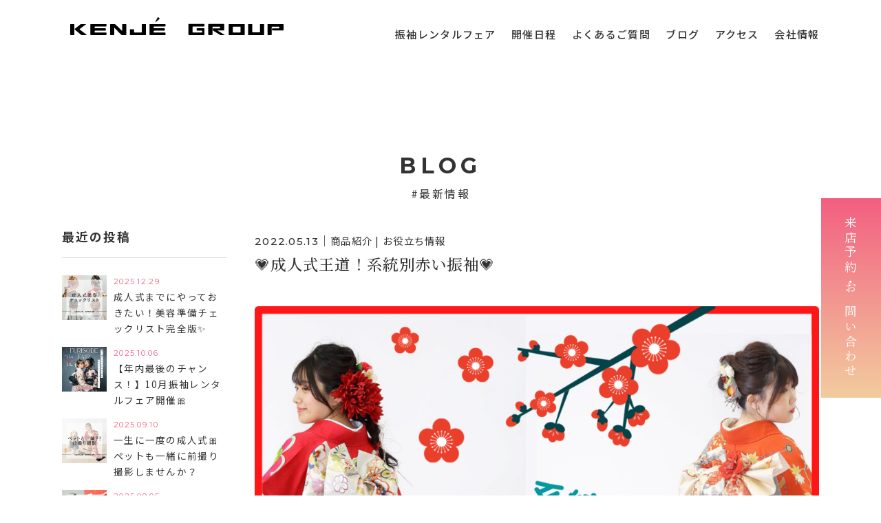

--- FILE ---
content_type: text/html; charset=UTF-8
request_url: https://www.kenje-seijin.com/blog/1527
body_size: 54929
content:
<!DOCTYPE html>
<html lang="ja">
<head>


<!-- Global site tag (gtag.js) - Google Analytics -->
<script async src="https://www.googletagmanager.com/gtag/js?id=UA-168814884-1"></script>
<script>
  window.dataLayer = window.dataLayer || [];
  function gtag(){dataLayer.push(arguments);}
  gtag('js', new Date());

  gtag('config', 'UA-168814884-1');
</script>


<!-- Google Tag Manager -->
<script>(function(w,d,s,l,i){w[l]=w[l]||[];w[l].push({'gtm.start':
new Date().getTime(),event:'gtm.js'});var f=d.getElementsByTagName(s)[0], j=d.createElement(s),dl=l!='dataLayer'?'&l='+l:'';j.async=true;j.src=
'https://www.googletagmanager.com/gtm.js?id='+i+dl;f.parentNode.insertBefore
(j,f);
})(window,document,'script','dataLayer','GTM-M8KNLR8');</script>
<!-- End Google Tag Manager -->



<meta http-equiv="X-UA-Compatible" content="IE=edge">
<meta charset="UTF-8">
<meta name="robots" content="INDEX,FOLLOW">
<script src="/wp-content/themes/kenje-seijin/common/js/viewport.js"></script>
<link rel="apple-touch-icon" href="/wp-content/themes/kenje-seijin/common/touch-icon.png" />
<link rel="shortcut icon" href="/wp-content/themes/kenje-seijin/common/favicon.ico" />
<link rel="stylesheet" type="text/css" href="/wp-content/themes/kenje-seijin/common/js/drawer/drawer.css">
<link rel="stylesheet" type="text/css" href="/wp-content/themes/kenje-seijin/common/css/reset.css">
<link rel="stylesheet" type="text/css" href="/wp-content/themes/kenje-seijin/common/css/import.css">

<!-- fontawesome -->
<link rel="stylesheet" href="https://cdnjs.cloudflare.com/ajax/libs/font-awesome/5.15.4/css/all.min.css" integrity="sha512-1ycn6IcaQQ40/MKBW2W4Rhis/DbILU74C1vSrLJxCq57o941Ym01SwNsOMqvEBFlcgUa6xLiPY/NS5R+E6ztJQ==" crossorigin="anonymous" referrerpolicy="no-referrer" />


<title>💗成人式王道！系統別赤い振袖💗 | KENJE GROUP 成人式</title>

        <meta name="description" content=" 成人式の振袖で 人気・定番・王道 な色は断トツ 赤！ でも、人気だからこそ被ってしまいそう、、、 だからこそ、なりたい雰囲気をイメージして、主役級の被らない赤の振袖コーデを探しましょう！   ■ 赤 が人気の理由明るくて華やかな赤の着物は" />
        
<meta name='robots' content='max-image-preview:large' />
<link rel='dns-prefetch' href='//stats.wp.com' />
<link rel='dns-prefetch' href='//c0.wp.com' />
<link rel="alternate" type="application/rss+xml" title="KENJE GROUP 成人式 &raquo; 💗成人式王道！系統別赤い振袖💗 のコメントのフィード" href="https://www.kenje-seijin.com/blog/1527/feed" />
<link rel="alternate" title="oEmbed (JSON)" type="application/json+oembed" href="https://www.kenje-seijin.com/wp-json/oembed/1.0/embed?url=https%3A%2F%2Fwww.kenje-seijin.com%2Fblog%2F1527" />
<link rel="alternate" title="oEmbed (XML)" type="text/xml+oembed" href="https://www.kenje-seijin.com/wp-json/oembed/1.0/embed?url=https%3A%2F%2Fwww.kenje-seijin.com%2Fblog%2F1527&#038;format=xml" />
<style id='wp-img-auto-sizes-contain-inline-css' type='text/css'>
img:is([sizes=auto i],[sizes^="auto," i]){contain-intrinsic-size:3000px 1500px}
/*# sourceURL=wp-img-auto-sizes-contain-inline-css */
</style>
<style id='wp-emoji-styles-inline-css' type='text/css'>

	img.wp-smiley, img.emoji {
		display: inline !important;
		border: none !important;
		box-shadow: none !important;
		height: 1em !important;
		width: 1em !important;
		margin: 0 0.07em !important;
		vertical-align: -0.1em !important;
		background: none !important;
		padding: 0 !important;
	}
/*# sourceURL=wp-emoji-styles-inline-css */
</style>
<style id='classic-theme-styles-inline-css' type='text/css'>
/*! This file is auto-generated */
.wp-block-button__link{color:#fff;background-color:#32373c;border-radius:9999px;box-shadow:none;text-decoration:none;padding:calc(.667em + 2px) calc(1.333em + 2px);font-size:1.125em}.wp-block-file__button{background:#32373c;color:#fff;text-decoration:none}
/*# sourceURL=/wp-includes/css/classic-themes.min.css */
</style>
<link rel='stylesheet' id='jetpack_css-css' href='https://c0.wp.com/p/jetpack/12.1.2/css/jetpack.css' type='text/css' media='all' />
<link rel="https://api.w.org/" href="https://www.kenje-seijin.com/wp-json/" /><link rel="alternate" title="JSON" type="application/json" href="https://www.kenje-seijin.com/wp-json/wp/v2/posts/1527" /><link rel="EditURI" type="application/rsd+xml" title="RSD" href="https://www.kenje-seijin.com/xmlrpc.php?rsd" />
<meta name="generator" content="WordPress 6.9" />
<link rel="canonical" href="https://www.kenje-seijin.com/blog/1527" />
<link rel='shortlink' href='https://www.kenje-seijin.com/?p=1527' />
	<style>img#wpstats{display:none}</style>
		<link rel="icon" href="https://www.kenje-seijin.com/wp-content/uploads/2022/12/touch-icon-150x150.png" sizes="32x32" />
<link rel="icon" href="https://www.kenje-seijin.com/wp-content/uploads/2022/12/touch-icon.png" sizes="192x192" />
<link rel="apple-touch-icon" href="https://www.kenje-seijin.com/wp-content/uploads/2022/12/touch-icon.png" />
<meta name="msapplication-TileImage" content="https://www.kenje-seijin.com/wp-content/uploads/2022/12/touch-icon.png" />

<style id='global-styles-inline-css' type='text/css'>
:root{--wp--preset--aspect-ratio--square: 1;--wp--preset--aspect-ratio--4-3: 4/3;--wp--preset--aspect-ratio--3-4: 3/4;--wp--preset--aspect-ratio--3-2: 3/2;--wp--preset--aspect-ratio--2-3: 2/3;--wp--preset--aspect-ratio--16-9: 16/9;--wp--preset--aspect-ratio--9-16: 9/16;--wp--preset--color--black: #000000;--wp--preset--color--cyan-bluish-gray: #abb8c3;--wp--preset--color--white: #ffffff;--wp--preset--color--pale-pink: #f78da7;--wp--preset--color--vivid-red: #cf2e2e;--wp--preset--color--luminous-vivid-orange: #ff6900;--wp--preset--color--luminous-vivid-amber: #fcb900;--wp--preset--color--light-green-cyan: #7bdcb5;--wp--preset--color--vivid-green-cyan: #00d084;--wp--preset--color--pale-cyan-blue: #8ed1fc;--wp--preset--color--vivid-cyan-blue: #0693e3;--wp--preset--color--vivid-purple: #9b51e0;--wp--preset--gradient--vivid-cyan-blue-to-vivid-purple: linear-gradient(135deg,rgb(6,147,227) 0%,rgb(155,81,224) 100%);--wp--preset--gradient--light-green-cyan-to-vivid-green-cyan: linear-gradient(135deg,rgb(122,220,180) 0%,rgb(0,208,130) 100%);--wp--preset--gradient--luminous-vivid-amber-to-luminous-vivid-orange: linear-gradient(135deg,rgb(252,185,0) 0%,rgb(255,105,0) 100%);--wp--preset--gradient--luminous-vivid-orange-to-vivid-red: linear-gradient(135deg,rgb(255,105,0) 0%,rgb(207,46,46) 100%);--wp--preset--gradient--very-light-gray-to-cyan-bluish-gray: linear-gradient(135deg,rgb(238,238,238) 0%,rgb(169,184,195) 100%);--wp--preset--gradient--cool-to-warm-spectrum: linear-gradient(135deg,rgb(74,234,220) 0%,rgb(151,120,209) 20%,rgb(207,42,186) 40%,rgb(238,44,130) 60%,rgb(251,105,98) 80%,rgb(254,248,76) 100%);--wp--preset--gradient--blush-light-purple: linear-gradient(135deg,rgb(255,206,236) 0%,rgb(152,150,240) 100%);--wp--preset--gradient--blush-bordeaux: linear-gradient(135deg,rgb(254,205,165) 0%,rgb(254,45,45) 50%,rgb(107,0,62) 100%);--wp--preset--gradient--luminous-dusk: linear-gradient(135deg,rgb(255,203,112) 0%,rgb(199,81,192) 50%,rgb(65,88,208) 100%);--wp--preset--gradient--pale-ocean: linear-gradient(135deg,rgb(255,245,203) 0%,rgb(182,227,212) 50%,rgb(51,167,181) 100%);--wp--preset--gradient--electric-grass: linear-gradient(135deg,rgb(202,248,128) 0%,rgb(113,206,126) 100%);--wp--preset--gradient--midnight: linear-gradient(135deg,rgb(2,3,129) 0%,rgb(40,116,252) 100%);--wp--preset--font-size--small: 13px;--wp--preset--font-size--medium: 20px;--wp--preset--font-size--large: 36px;--wp--preset--font-size--x-large: 42px;--wp--preset--spacing--20: 0.44rem;--wp--preset--spacing--30: 0.67rem;--wp--preset--spacing--40: 1rem;--wp--preset--spacing--50: 1.5rem;--wp--preset--spacing--60: 2.25rem;--wp--preset--spacing--70: 3.38rem;--wp--preset--spacing--80: 5.06rem;--wp--preset--shadow--natural: 6px 6px 9px rgba(0, 0, 0, 0.2);--wp--preset--shadow--deep: 12px 12px 50px rgba(0, 0, 0, 0.4);--wp--preset--shadow--sharp: 6px 6px 0px rgba(0, 0, 0, 0.2);--wp--preset--shadow--outlined: 6px 6px 0px -3px rgb(255, 255, 255), 6px 6px rgb(0, 0, 0);--wp--preset--shadow--crisp: 6px 6px 0px rgb(0, 0, 0);}:where(.is-layout-flex){gap: 0.5em;}:where(.is-layout-grid){gap: 0.5em;}body .is-layout-flex{display: flex;}.is-layout-flex{flex-wrap: wrap;align-items: center;}.is-layout-flex > :is(*, div){margin: 0;}body .is-layout-grid{display: grid;}.is-layout-grid > :is(*, div){margin: 0;}:where(.wp-block-columns.is-layout-flex){gap: 2em;}:where(.wp-block-columns.is-layout-grid){gap: 2em;}:where(.wp-block-post-template.is-layout-flex){gap: 1.25em;}:where(.wp-block-post-template.is-layout-grid){gap: 1.25em;}.has-black-color{color: var(--wp--preset--color--black) !important;}.has-cyan-bluish-gray-color{color: var(--wp--preset--color--cyan-bluish-gray) !important;}.has-white-color{color: var(--wp--preset--color--white) !important;}.has-pale-pink-color{color: var(--wp--preset--color--pale-pink) !important;}.has-vivid-red-color{color: var(--wp--preset--color--vivid-red) !important;}.has-luminous-vivid-orange-color{color: var(--wp--preset--color--luminous-vivid-orange) !important;}.has-luminous-vivid-amber-color{color: var(--wp--preset--color--luminous-vivid-amber) !important;}.has-light-green-cyan-color{color: var(--wp--preset--color--light-green-cyan) !important;}.has-vivid-green-cyan-color{color: var(--wp--preset--color--vivid-green-cyan) !important;}.has-pale-cyan-blue-color{color: var(--wp--preset--color--pale-cyan-blue) !important;}.has-vivid-cyan-blue-color{color: var(--wp--preset--color--vivid-cyan-blue) !important;}.has-vivid-purple-color{color: var(--wp--preset--color--vivid-purple) !important;}.has-black-background-color{background-color: var(--wp--preset--color--black) !important;}.has-cyan-bluish-gray-background-color{background-color: var(--wp--preset--color--cyan-bluish-gray) !important;}.has-white-background-color{background-color: var(--wp--preset--color--white) !important;}.has-pale-pink-background-color{background-color: var(--wp--preset--color--pale-pink) !important;}.has-vivid-red-background-color{background-color: var(--wp--preset--color--vivid-red) !important;}.has-luminous-vivid-orange-background-color{background-color: var(--wp--preset--color--luminous-vivid-orange) !important;}.has-luminous-vivid-amber-background-color{background-color: var(--wp--preset--color--luminous-vivid-amber) !important;}.has-light-green-cyan-background-color{background-color: var(--wp--preset--color--light-green-cyan) !important;}.has-vivid-green-cyan-background-color{background-color: var(--wp--preset--color--vivid-green-cyan) !important;}.has-pale-cyan-blue-background-color{background-color: var(--wp--preset--color--pale-cyan-blue) !important;}.has-vivid-cyan-blue-background-color{background-color: var(--wp--preset--color--vivid-cyan-blue) !important;}.has-vivid-purple-background-color{background-color: var(--wp--preset--color--vivid-purple) !important;}.has-black-border-color{border-color: var(--wp--preset--color--black) !important;}.has-cyan-bluish-gray-border-color{border-color: var(--wp--preset--color--cyan-bluish-gray) !important;}.has-white-border-color{border-color: var(--wp--preset--color--white) !important;}.has-pale-pink-border-color{border-color: var(--wp--preset--color--pale-pink) !important;}.has-vivid-red-border-color{border-color: var(--wp--preset--color--vivid-red) !important;}.has-luminous-vivid-orange-border-color{border-color: var(--wp--preset--color--luminous-vivid-orange) !important;}.has-luminous-vivid-amber-border-color{border-color: var(--wp--preset--color--luminous-vivid-amber) !important;}.has-light-green-cyan-border-color{border-color: var(--wp--preset--color--light-green-cyan) !important;}.has-vivid-green-cyan-border-color{border-color: var(--wp--preset--color--vivid-green-cyan) !important;}.has-pale-cyan-blue-border-color{border-color: var(--wp--preset--color--pale-cyan-blue) !important;}.has-vivid-cyan-blue-border-color{border-color: var(--wp--preset--color--vivid-cyan-blue) !important;}.has-vivid-purple-border-color{border-color: var(--wp--preset--color--vivid-purple) !important;}.has-vivid-cyan-blue-to-vivid-purple-gradient-background{background: var(--wp--preset--gradient--vivid-cyan-blue-to-vivid-purple) !important;}.has-light-green-cyan-to-vivid-green-cyan-gradient-background{background: var(--wp--preset--gradient--light-green-cyan-to-vivid-green-cyan) !important;}.has-luminous-vivid-amber-to-luminous-vivid-orange-gradient-background{background: var(--wp--preset--gradient--luminous-vivid-amber-to-luminous-vivid-orange) !important;}.has-luminous-vivid-orange-to-vivid-red-gradient-background{background: var(--wp--preset--gradient--luminous-vivid-orange-to-vivid-red) !important;}.has-very-light-gray-to-cyan-bluish-gray-gradient-background{background: var(--wp--preset--gradient--very-light-gray-to-cyan-bluish-gray) !important;}.has-cool-to-warm-spectrum-gradient-background{background: var(--wp--preset--gradient--cool-to-warm-spectrum) !important;}.has-blush-light-purple-gradient-background{background: var(--wp--preset--gradient--blush-light-purple) !important;}.has-blush-bordeaux-gradient-background{background: var(--wp--preset--gradient--blush-bordeaux) !important;}.has-luminous-dusk-gradient-background{background: var(--wp--preset--gradient--luminous-dusk) !important;}.has-pale-ocean-gradient-background{background: var(--wp--preset--gradient--pale-ocean) !important;}.has-electric-grass-gradient-background{background: var(--wp--preset--gradient--electric-grass) !important;}.has-midnight-gradient-background{background: var(--wp--preset--gradient--midnight) !important;}.has-small-font-size{font-size: var(--wp--preset--font-size--small) !important;}.has-medium-font-size{font-size: var(--wp--preset--font-size--medium) !important;}.has-large-font-size{font-size: var(--wp--preset--font-size--large) !important;}.has-x-large-font-size{font-size: var(--wp--preset--font-size--x-large) !important;}
/*# sourceURL=global-styles-inline-css */
</style>
</head>

<body class="drawer drawer--right blog">

<!-- Google Tag Manager (noscript) -->
<noscript><iframe
src="https://www.googletagmanager.com/ns.html?id=GTM-M8KNLR8"
height="0" width="0"
style="display:none;visibility:hidden"></iframe></noscript>
<!-- End Google Tag Manager (noscript) -->











<div class="head">



<h1><a id="logo" class="" href="/"><img src="/wp-content/themes/kenje-seijin/common/images/logo.svg" class="svg" alt="KENJE GROUP"></a></h1>
<header class="drawer-navbar" role="banner" id="gNavi">

<button type="button" class="drawer-toggle drawer-hamburger">
<span class="sr-only">toggle navigation</span>
<span class="drawer-hamburger-icon"></span>
</button>
<div class="drawer-container">


<nav class="drawer-nav" role="navigation">
<ul class="drawer-menu drawer-menu--right">
<li><a href="/fair" class="drawer-menu-item">振袖レンタルフェア</a></li>
<li><a href="/schedule" class="drawer-menu-item">開催日程</a></li>
<li><a href="/faq" class="drawer-menu-item">よくあるご質問</a></li>
<li><a href="/blog" class="drawer-menu-item">ブログ</a></li>
<li><a href="/access" class="drawer-menu-item">アクセス</a></li>
<li><a href="https://www.kenji-group.co.jp/company/" class="drawer-menu-item" target="_blank">会社情報</a></li>
<!--
<li><a href="https://www.instagram.com/kimono_kenje/" class="drawer-menu-item" target="_blank"><i class="fab fa-instagram"></i></a></li>
<li><a href="https://www.tiktok.com/@kimono_kenje" class="drawer-menu-item" target="_blank"><i class="fab fa-tiktok"></i></a></li>
-->
</ul>
</nav>
</div>
</header><!-- #gNavi -->




</div><!-- .head -->


<main id="main">


<div class="container">
<div class="contents">


<dl class="title">
<dt>BLOG</dt>
<dd><h2>#最新情報</h2></dd>
</dl>


<div class="clearfix">



<div id="mainCol">

<section id="blogDetail" class="clearfix">

<dl>
<dt><time datetime="2022-05-13">2022.05.13</time>｜<span>商品紹介 | お役立ち情報</span></dt>
<dd class="title">💗成人式王道！系統別赤い振袖💗</dd>


</dl>


<article class="entry">

<div class="eyeImg">
<img width="1024" height="1024" src="https://www.kenje-seijin.com/wp-content/uploads/2022/05/db3eb56ebf0b3db4b1a57b2cfb2fec7e-1024x1024.png" class="attachment-large size-large wp-post-image" alt="" decoding="async" fetchpriority="high" srcset="https://www.kenje-seijin.com/wp-content/uploads/2022/05/db3eb56ebf0b3db4b1a57b2cfb2fec7e-1024x1024.png 1024w, https://www.kenje-seijin.com/wp-content/uploads/2022/05/db3eb56ebf0b3db4b1a57b2cfb2fec7e-500x500.png 500w, https://www.kenje-seijin.com/wp-content/uploads/2022/05/db3eb56ebf0b3db4b1a57b2cfb2fec7e-150x150.png 150w, https://www.kenje-seijin.com/wp-content/uploads/2022/05/db3eb56ebf0b3db4b1a57b2cfb2fec7e-768x768.png 768w, https://www.kenje-seijin.com/wp-content/uploads/2022/05/db3eb56ebf0b3db4b1a57b2cfb2fec7e.png 1080w" sizes="(max-width: 1024px) 100vw, 1024px" /></div><!-- /.eyeImg -->



<aside>


<div> </div>
<div><span style="font-size: 14pt; font-family: arial, helvetica, sans-serif;"><strong>成人式の振袖で <span style="color: #ff0000;"><span style="color: #33cccc;">人気</span><span style="color: #000000;">・</span><span style="color: #33cccc;">定番</span><span style="color: #000000;">・</span><span style="color: #33cccc;">王道 </span></span>な色は断トツ <span style="color: #ff0000; font-size: 18pt;">赤</span>！</strong></span></div>
<div> </div>
<div><span style="font-family: arial, helvetica, sans-serif;">でも、人気だからこそ被ってしまいそう、、、</span></div>
<div> </div>
<div><span style="font-family: arial, helvetica, sans-serif;">だからこそ、なりたい雰囲気をイメージして、主役級の被らない赤の振袖コーデを探しましょう！</span></div>
<div> </div>
<div> </div>
<div> </div>
<h2><span style="color: #ff0000; font-family: arial, helvetica, sans-serif;"><span style="color: #333333;">■</span> 赤 <span style="color: #333333;">が人気の理由</span></span></h2>
<div><span style="font-family: arial, helvetica, sans-serif;">明るくて華やかな赤の着物は、<span style="font-size: 14pt;"><strong><span style="color: #ff0000;">ハタチの今しか着られない </span></strong></span>のが人気な理由の一つです✨</span></div>
<div> </div>
<div><span style="font-family: arial, helvetica, sans-serif;">実際に、結婚式や披露宴にゲストとして参加するとき、主役と被ってしまわないよう、赤い着物を着ることはできません！</span></div>
<div> </div>
<div><span style="font-family: arial, helvetica, sans-serif;">なので、成人式という主役の日に、<span style="font-size: 14pt;"><strong><span style="color: #ff0000;">特別な１日にしか着られない赤い振袖</span></strong></span>で華やかに装うのもオススメです💗</span></div>
<div> </div>
<div> </div>
<div> </div>
<div> </div>
<h2><span style="font-family: arial, helvetica, sans-serif;">■ <span style="color: #ff0000;">系統別</span>！振袖コーデ</span></h2>
<p><span style="font-family: arial, helvetica, sans-serif;">赤とは言っても、柄や小物、帯の組み合わせで雰囲気は全く変わります！</span></p>
<p><span style="font-family: arial, helvetica, sans-serif;">自分らしいコーデを探してみましょう！</span></p>
<p>&nbsp;</p>
<h3><span style="font-family: arial, helvetica, sans-serif; color: #33cccc;">▽オシャレ▽</span></h3>
<p><span style="font-family: arial, helvetica, sans-serif;">正統派の柄×金×白で落ち着いた、オシャレな印象に！</span></p>
<p><img decoding="async" class="alignleft  wp-image-1528" src="https://www.kenje-seijin.com/wp-content/uploads/2022/05/K911_1017-738x1024.jpg" alt="成人式振袖（赤）" width="321" height="406" /></p>
<p><img decoding="async" class="alignleft  wp-image-1530" src="https://www.kenje-seijin.com/wp-content/uploads/2022/05/K911_1004-770x1024.jpg" alt="" width="334" height="444" srcset="https://www.kenje-seijin.com/wp-content/uploads/2022/05/K911_1004-770x1024.jpg 770w, https://www.kenje-seijin.com/wp-content/uploads/2022/05/K911_1004-376x500.jpg 376w, https://www.kenje-seijin.com/wp-content/uploads/2022/05/K911_1004-768x1022.jpg 768w, https://www.kenje-seijin.com/wp-content/uploads/2022/05/K911_1004-1155x1536.jpg 1155w, https://www.kenje-seijin.com/wp-content/uploads/2022/05/K911_1004-1539x2048.jpg 1539w, https://www.kenje-seijin.com/wp-content/uploads/2022/05/K911_1004-scaled.jpg 1924w" sizes="(max-width: 334px) 100vw, 334px" /></p>
<p>&nbsp;</p>
<p>&nbsp;</p>
<p>&nbsp;</p>
<p>&nbsp;</p>
<p>&nbsp;</p>
<p>&nbsp;</p>
<p>&nbsp;</p>
<p>&nbsp;</p>
<p>&nbsp;</p>
<p>&nbsp;</p>
<p>&nbsp;</p>
<p>&nbsp;</p>
<p>&nbsp;</p>
<h3><span style="font-family: arial, helvetica, sans-serif; color: #ff00ff;">▽カワイイ▽</span></h3>
<p><span style="font-family: arial, helvetica, sans-serif;">ガーリーなピンク柄×黄色でカワイイ印象に！</span></p>
<p><img loading="lazy" decoding="async" class="alignleft  wp-image-1412" src="https://www.kenje-seijin.com/wp-content/uploads/2022/04/2-4back-683x1024.jpg" alt="" width="296" height="444" srcset="https://www.kenje-seijin.com/wp-content/uploads/2022/04/2-4back-683x1024.jpg 683w, https://www.kenje-seijin.com/wp-content/uploads/2022/04/2-4back-333x500.jpg 333w, https://www.kenje-seijin.com/wp-content/uploads/2022/04/2-4back.jpg 751w" sizes="auto, (max-width: 296px) 100vw, 296px" /></p>
<p><img loading="lazy" decoding="async" class="alignleft  wp-image-1411" src="https://www.kenje-seijin.com/wp-content/uploads/2022/04/2-4front-333x500.jpg" alt="" width="295" height="443" srcset="https://www.kenje-seijin.com/wp-content/uploads/2022/04/2-4front-333x500.jpg 333w, https://www.kenje-seijin.com/wp-content/uploads/2022/04/2-4front-683x1024.jpg 683w, https://www.kenje-seijin.com/wp-content/uploads/2022/04/2-4front.jpg 750w" sizes="auto, (max-width: 295px) 100vw, 295px" /></p>
<p>&nbsp;</p>
<p>&nbsp;</p>
<p>&nbsp;</p>
<p>&nbsp;</p>
<p>&nbsp;</p>
<p>&nbsp;</p>
<p>&nbsp;</p>
<p>&nbsp;</p>
<p>&nbsp;</p>
<p>&nbsp;</p>
<p>&nbsp;</p>
<p>&nbsp;</p>
<p>&nbsp;</p>
<h3><span style="font-family: arial, helvetica, sans-serif; color: #ff0000;">▽古典▽</span></h3>
<p><span style="font-family: arial, helvetica, sans-serif;">ポップで大柄の着物は存在感のある華やかな印象に！</span></p>
<p><img loading="lazy" decoding="async" class="alignleft  wp-image-1529" src="https://www.kenje-seijin.com/wp-content/uploads/2022/05/8cc9d22e5c6e8fd681f93d633e4eef8d-743x1024.jpg" alt="" width="321" height="443" srcset="https://www.kenje-seijin.com/wp-content/uploads/2022/05/8cc9d22e5c6e8fd681f93d633e4eef8d-743x1024.jpg 743w, https://www.kenje-seijin.com/wp-content/uploads/2022/05/8cc9d22e5c6e8fd681f93d633e4eef8d-363x500.jpg 363w, https://www.kenje-seijin.com/wp-content/uploads/2022/05/8cc9d22e5c6e8fd681f93d633e4eef8d-768x1059.jpg 768w, https://www.kenje-seijin.com/wp-content/uploads/2022/05/8cc9d22e5c6e8fd681f93d633e4eef8d-1114x1536.jpg 1114w, https://www.kenje-seijin.com/wp-content/uploads/2022/05/8cc9d22e5c6e8fd681f93d633e4eef8d-1485x2048.jpg 1485w, https://www.kenje-seijin.com/wp-content/uploads/2022/05/8cc9d22e5c6e8fd681f93d633e4eef8d-scaled.jpg 1857w" sizes="auto, (max-width: 321px) 100vw, 321px" /></p>
<p><img loading="lazy" decoding="async" class="alignleft  wp-image-1531" src="https://www.kenje-seijin.com/wp-content/uploads/2022/05/f32ea01d5e95c73a36e6f4deeab502d7-392x500.jpg" alt="" width="346" height="441" srcset="https://www.kenje-seijin.com/wp-content/uploads/2022/05/f32ea01d5e95c73a36e6f4deeab502d7-392x500.jpg 392w, https://www.kenje-seijin.com/wp-content/uploads/2022/05/f32ea01d5e95c73a36e6f4deeab502d7-803x1024.jpg 803w, https://www.kenje-seijin.com/wp-content/uploads/2022/05/f32ea01d5e95c73a36e6f4deeab502d7-768x980.jpg 768w, https://www.kenje-seijin.com/wp-content/uploads/2022/05/f32ea01d5e95c73a36e6f4deeab502d7-1204x1536.jpg 1204w, https://www.kenje-seijin.com/wp-content/uploads/2022/05/f32ea01d5e95c73a36e6f4deeab502d7-1605x2048.jpg 1605w, https://www.kenje-seijin.com/wp-content/uploads/2022/05/f32ea01d5e95c73a36e6f4deeab502d7-scaled.jpg 2007w" sizes="auto, (max-width: 346px) 100vw, 346px" /></p>
<p>&nbsp;</p>
<p>&nbsp;</p>
<p>&nbsp;</p>
<p>&nbsp;</p>
<p>&nbsp;</p>
<p>&nbsp;</p>
<p>&nbsp;</p>
<p>&nbsp;</p>
<p>&nbsp;</p>
<p>&nbsp;</p>
<p>&nbsp;</p>
<p>&nbsp;</p>
<p>&nbsp;</p>
<p>&nbsp;</p>
<p><span style="color: #33cccc;"><strong><span style="font-family: arial, helvetica, sans-serif; font-size: 18pt;">さらに、、、</span></strong></span></p>
<p><span style="font-family: arial, helvetica, sans-serif;">ケンジでは <strong><span style="font-size: 14pt; color: #ff00ff;"><span style="color: #ff0000;">美容師さんがヘアメイク</span> </span></strong>をしてくれるので、振袖にぴったりのトータルコーディネートが完成します！</span></p>
<p><span style="font-family: arial, helvetica, sans-serif;">また、<strong><span style="font-size: 14pt; color: #ff00ff;"><span style="color: #ff0000;">ネイル</span>💅 </span></strong>や <strong><span style="font-size: 14pt; color: #ff00ff;"><span style="color: #ff0000;">まつエク</span>👀 </span></strong>がセットになったプランも！</span></p>
<p>&nbsp;</p>
<p>&nbsp;</p>
<p><span style="font-size: 18pt; color: #33cccc;"><strong><span style="font-family: arial, helvetica, sans-serif;">さらにさらに、、、</span></strong></span></p>
<p><span style="font-family: arial, helvetica, sans-serif;">ケンジの成人式プランでは、<span style="color: #ff0000;"><strong><span style="font-size: 14pt;">前撮り専用の特別スタジオをご用意！</span></strong></span></span></p>
<p><span style="font-family: arial, helvetica, sans-serif;">様々な背景で、振袖コーデにぴったりの背景で撮影することができます！</span></p>
<p>&nbsp;</p>
<p>&nbsp;</p>
<p><span style="color: #33cccc;"><strong><span style="font-family: arial, helvetica, sans-serif; font-size: 18pt;">人生で一度の成人式を特別な形にして残しましょう！✨✨</span></strong></span></p>
<p><img loading="lazy" decoding="async" class="alignleft size-medium wp-image-1532" src="https://www.kenje-seijin.com/wp-content/uploads/2022/05/K911_1160-500x333.jpg" alt="" width="500" height="333" srcset="https://www.kenje-seijin.com/wp-content/uploads/2022/05/K911_1160-500x333.jpg 500w, https://www.kenje-seijin.com/wp-content/uploads/2022/05/K911_1160-1024x683.jpg 1024w, https://www.kenje-seijin.com/wp-content/uploads/2022/05/K911_1160-768x512.jpg 768w, https://www.kenje-seijin.com/wp-content/uploads/2022/05/K911_1160-1536x1024.jpg 1536w, https://www.kenje-seijin.com/wp-content/uploads/2022/05/K911_1160-2048x1365.jpg 2048w" sizes="auto, (max-width: 500px) 100vw, 500px" /></p>
<p>&nbsp;</p>
<p>&nbsp;</p>
<p>&nbsp;</p>
<p>&nbsp;</p>
<p>&nbsp;</p>
<p>&nbsp;</p>
<p>&nbsp;</p>
<p>&nbsp;</p>
<p>&nbsp;</p>
<p>&nbsp;</p>
<p><strong>気になった方は、</strong></p>
<p><strong>無料振袖展示会に申し込みしてみてください</strong>💕</p>
<p><strong>先着11名のみです！！</strong></p>
<p>↓</p>
<p><strong>🧡開催日</strong></p>
<p><strong>♥1日目♥　2022/5/21(土)</strong></p>
<p><strong>♥2日目♥　2022/5/22(日)</strong></p>
<p><strong>♥3日目♥　2022/5/23(月)</strong></p>
<p>&nbsp;</p>
<p><strong>💚申し込みサイト</strong></p>
<p><a href="https://docs.google.com/forms/d/e/1FAIpQLScDIZn9Cb_u5RT6CGzdj7YzBa79LTdXuybgT0DEoTeLUlG2Mw/viewform">https://docs.google.com/forms/d/e/1FAIpQLScDIZn9Cb_u5RT6CGzdj7YzBa79LTdXuybgT0DEoTeLUlG2Mw/viewform</a></p>
<p>&nbsp;</p>
<p>また、各SNSで</p>
<p>かわいい着物情報なども掲載しているので</p>
<p>よかったら見てみてください✨</p>
<p>&nbsp;</p>
<p>💜<strong>インスタ</strong></p>
<p><a href="https://www.instagram.com/kimono_kenje/reels/?hl=ja">https://www.instagram.com/kimono_kenje/reels/?hl=ja</a></p>
<p>💜<strong>TIKTOK</strong></p>
<p><a href="https://www.tiktok.com/@kimono_kenje">https://www.tiktok.com/@kimono_kenje</a></p>
<p><strong>のDMもOK💝</strong></p>
<p>&nbsp;</p>
<p>&nbsp;</p>
<p>★サロン一覧:</p>
<p><blockquote class="wp-embedded-content" data-secret="kaHCOrARAn"><a href="https://www.kenje-seijin.com/schedule">無料振袖展示会日程</a></blockquote><iframe loading="lazy" class="wp-embedded-content" sandbox="allow-scripts" security="restricted" style="position: absolute; clip: rect(1px, 1px, 1px, 1px);" title="&#8220;無料振袖展示会日程&#8221; &#8212; KENJE GROUP 成人式" src="https://www.kenje-seijin.com/schedule/embed#?secret=4bk1iZ6qPC#?secret=kaHCOrARAn" data-secret="kaHCOrARAn" width="500" height="282" frameborder="0" marginwidth="0" marginheight="0" scrolling="no"></iframe></p>
<p>★よくある質問：</p>
<p><blockquote class="wp-embedded-content" data-secret="ZCqXCOKcpi"><a href="https://www.kenje-seijin.com/faq">よくある質問</a></blockquote><iframe loading="lazy" class="wp-embedded-content" sandbox="allow-scripts" security="restricted" style="position: absolute; clip: rect(1px, 1px, 1px, 1px);" title="&#8220;よくある質問&#8221; &#8212; KENJE GROUP 成人式" src="https://www.kenje-seijin.com/faq/embed#?secret=uZ6Un2QKvT#?secret=ZCqXCOKcpi" data-secret="ZCqXCOKcpi" width="500" height="282" frameborder="0" marginwidth="0" marginheight="0" scrolling="no"></iframe></p>
<p>&nbsp;</p>
<article class="entry">
<aside>
<hr />
<p>#成人式2023</p>
<p>#成人式2024</p>
<p>#成人式2025</p>
<p>#成人式2026</p>
<p>#成人式2027</p>
<p>どなたでも振袖選びできます🧚‍♀️</p>
<p>&nbsp;</p>
<p>kenje group×成人式</p>
<p>をよろしくお願いいたします🙇‍♀️❤️</p>
</aside>
</article>
</aside>

</article><!-- /.entry -->

<div class="tagcloud">
</div>


<section id="prevNext" class="clearfix">



<a href="https://www.kenje-seijin.com/blog/1516"><dl class="prev">
<dt>&lt;</dt>
<dd>前の記事</dd>
</dl>
</a>

<a href="https://www.kenje-seijin.com/blog/1541"><dl class="next">
<dt>&gt;</dt>
<dd>次の記事</dd>
</dl>
</a>

</section><!-- /#prevNext -->


</section><!-- /#blogDetail -->

</div><!-- /#mainCol -->



<div id="sideCol">



<aside class="widget">
<h3>最近の投稿</h3>



<section id="postArea">


<a href="https://www.kenje-seijin.com/blog/2313">
<figure class="postL">
<img src="https://www.kenje-seijin.com/wp-content/uploads/2025/12/1-500x500.png" alt=""></figure>
<dl class="postR">
<dt><time datetime="2025-12-29 11:36">2025.12.29</time></dt>
<dd class="title">成人式までにやっておきたい！美容準備チェックリスト完全版✨</dd>
</dl>
</a>


<a href="https://www.kenje-seijin.com/blog/2280">
<figure class="postL">
<img src="https://www.kenje-seijin.com/wp-content/uploads/2025/10/733705a3f0ef79baeb216316fa42bdb4-500x500.png" alt=""></figure>
<dl class="postR">
<dt><time datetime="2025-10-06 16:01">2025.10.06</time></dt>
<dd class="title">【年内最後のチャンス！】10月振袖レンタルフェア開催🎀</dd>
</dl>
</a>


<a href="https://www.kenje-seijin.com/blog/2235">
<figure class="postL">
<img src="https://www.kenje-seijin.com/wp-content/uploads/2025/08/2fbc6fa07dc97700247b8bbe673028de-500x500.png" alt=""></figure>
<dl class="postR">
<dt><time datetime="2025-09-10 09:36">2025.09.10</time></dt>
<dd class="title">一生に一度の成人式🎀ペットも一緒に前撮り撮影しませんか？</dd>
</dl>
</a>


<a href="https://www.kenje-seijin.com/blog/2245">
<figure class="postL">
<img src="https://www.kenje-seijin.com/wp-content/uploads/2025/09/86b280671723aa389472dd22ada30034-500x500.png" alt=""></figure>
<dl class="postR">
<dt><time datetime="2025-09-05 14:31">2025.09.05</time></dt>
<dd class="title">七五三プラン誕生！美容師が手掛ける特別な記念日✨</dd>
</dl>
</a>


<a href="https://www.kenje-seijin.com/blog/2228">
<figure class="postL">
<img src="https://www.kenje-seijin.com/wp-content/uploads/2025/08/02b2d161e69ff4778e0f3044c41252e7-500x500.png" alt=""></figure>
<dl class="postR">
<dt><time datetime="2025-08-14 11:37">2025.08.14</time></dt>
<dd class="title">「やっぱりやればよかった！」成人式前撮りの必要性と後悔しないためのコツ</dd>
</dl>
</a>




</section><!-- /#postArea -->

</aside>




<aside id="categories-2" class="widget widget_categories"><h3>カテゴリー</h3>
			<ul>
					<li class="cat-item cat-item-47"><a href="https://www.kenje-seijin.com/blog/category/%e5%95%86%e5%93%81%e7%b4%b9%e4%bb%8b">商品紹介</a> (64)
</li>
	<li class="cat-item cat-item-121"><a href="https://www.kenje-seijin.com/blog/category/%e5%89%8d%e6%92%ae%e3%82%8a">前撮り</a> (50)
</li>
	<li class="cat-item cat-item-169"><a href="https://www.kenje-seijin.com/blog/category/%e3%83%9e%e3%83%9e%e6%8c%af">ママ振</a> (19)
</li>
	<li class="cat-item cat-item-16"><a href="https://www.kenje-seijin.com/blog/category/%e3%81%8a%e7%9f%a5%e3%82%89%e3%81%9b">お知らせ</a> (59)
</li>
	<li class="cat-item cat-item-15"><a href="https://www.kenje-seijin.com/blog/category/%e3%81%8a%e5%bd%b9%e7%ab%8b%e3%81%a1%e6%83%85%e5%a0%b1">お役立ち情報</a> (124)
</li>
	<li class="cat-item cat-item-13"><a href="https://www.kenje-seijin.com/blog/category/%e6%8c%af%e8%a2%96%e3%83%ac%e3%83%b3%e3%82%bf%e3%83%ab%e3%83%95%e3%82%a7%e3%82%a2">振袖レンタルフェア</a> (55)
</li>
	<li class="cat-item cat-item-1"><a href="https://www.kenje-seijin.com/blog/category/%e3%81%9d%e3%81%ae%e4%bb%96">その他</a> (10)
</li>
			</ul>

			</aside><aside id="tag_cloud-2" class="widget widget_tag_cloud"><h3>キーワード</h3><div class="tagcloud"><a href="https://www.kenje-seijin.com/blog/tag/2021" class="tag-cloud-link tag-link-62 tag-link-position-1" style="font-size: 19.12pt;" aria-label="2021 (48個の項目)">2021</a>
<a href="https://www.kenje-seijin.com/blog/tag/2023%e5%b9%b4%e6%88%90%e4%ba%ba" class="tag-cloud-link tag-link-165 tag-link-position-2" style="font-size: 9.44pt;" aria-label="2023年成人 (2個の項目)">2023年成人</a>
<a href="https://www.kenje-seijin.com/blog/tag/2026%e5%b9%b4%e6%88%90%e4%ba%ba" class="tag-cloud-link tag-link-181 tag-link-position-3" style="font-size: 9.44pt;" aria-label="2026年成人 (2個の項目)">2026年成人</a>
<a href="https://www.kenje-seijin.com/blog/tag/%e3%81%8a%e6%ad%a3%e6%9c%88" class="tag-cloud-link tag-link-95 tag-link-position-4" style="font-size: 8pt;" aria-label="お正月 (1個の項目)">お正月</a>
<a href="https://www.kenje-seijin.com/blog/tag/%e3%81%8b%e3%82%8f%e3%81%84%e3%81%84" class="tag-cloud-link tag-link-93 tag-link-position-5" style="font-size: 13.6pt;" aria-label="かわいい (9個の項目)">かわいい</a>
<a href="https://www.kenje-seijin.com/blog/tag/%e3%81%8b%e3%82%8f%e3%81%84%e3%81%84%e5%b0%8f%e7%89%a9" class="tag-cloud-link tag-link-91 tag-link-position-6" style="font-size: 8pt;" aria-label="かわいい小物 (1個の項目)">かわいい小物</a>
<a href="https://www.kenje-seijin.com/blog/tag/%e3%82%86%e3%82%81%e3%81%8b%e3%82%8f%e3%81%84%e3%81%84" class="tag-cloud-link tag-link-149 tag-link-position-7" style="font-size: 8pt;" aria-label="ゆめかわいい (1個の項目)">ゆめかわいい</a>
<a href="https://www.kenje-seijin.com/blog/tag/%e3%82%a2%e3%83%ab%e3%83%90%e3%83%a0" class="tag-cloud-link tag-link-58 tag-link-position-8" style="font-size: 14.48pt;" aria-label="アルバム (12個の項目)">アルバム</a>
<a href="https://www.kenje-seijin.com/blog/tag/%e3%82%a4%e3%83%a1%e3%83%81%e3%82%a7%e3%83%b3" class="tag-cloud-link tag-link-125 tag-link-position-9" style="font-size: 8pt;" aria-label="イメチェン (1個の項目)">イメチェン</a>
<a href="https://www.kenje-seijin.com/blog/tag/%e3%82%a4%e3%83%b3%e3%82%b9%e3%82%bf%e6%98%a0%e3%81%88" class="tag-cloud-link tag-link-75 tag-link-position-10" style="font-size: 16.48pt;" aria-label="インスタ映え (22個の項目)">インスタ映え</a>
<a href="https://www.kenje-seijin.com/blog/tag/%e3%83%8d%e3%82%a4%e3%83%ab" class="tag-cloud-link tag-link-59 tag-link-position-11" style="font-size: 9.44pt;" aria-label="ネイル (2個の項目)">ネイル</a>
<a href="https://www.kenje-seijin.com/blog/tag/%e3%83%90%e3%83%ac%e3%83%b3%e3%82%bf%e3%82%a4%e3%83%b3" class="tag-cloud-link tag-link-140 tag-link-position-12" style="font-size: 8pt;" aria-label="バレンタイン (1個の項目)">バレンタイン</a>
<a href="https://www.kenje-seijin.com/blog/tag/%e3%83%94%e3%83%b3%e3%82%af" class="tag-cloud-link tag-link-147 tag-link-position-13" style="font-size: 8pt;" aria-label="ピンク (1個の項目)">ピンク</a>
<a href="https://www.kenje-seijin.com/blog/tag/%e3%83%94%e3%83%b3%e3%82%af%e3%83%8d%e3%82%a4%e3%83%ab" class="tag-cloud-link tag-link-141 tag-link-position-14" style="font-size: 8pt;" aria-label="ピンクネイル (1個の項目)">ピンクネイル</a>
<a href="https://www.kenje-seijin.com/blog/tag/%e3%83%95%e3%83%a9%e3%83%9f%e3%83%b3%e3%82%b4" class="tag-cloud-link tag-link-76 tag-link-position-15" style="font-size: 8pt;" aria-label="フラミンゴ (1個の項目)">フラミンゴ</a>
<a href="https://www.kenje-seijin.com/blog/tag/%e3%83%aa%e3%83%9c%e3%83%b3%e3%82%a2%e3%83%ac%e3%83%b3%e3%82%b8" class="tag-cloud-link tag-link-148 tag-link-position-16" style="font-size: 8pt;" aria-label="リボンアレンジ (1個の項目)">リボンアレンジ</a>
<a href="https://www.kenje-seijin.com/blog/tag/%e3%83%ac%e3%83%b3%e3%82%bf%e3%83%ab" class="tag-cloud-link tag-link-127 tag-link-position-17" style="font-size: 8pt;" aria-label="レンタル (1個の項目)">レンタル</a>
<a href="https://www.kenje-seijin.com/blog/tag/%e4%ba%ba%e6%b0%97%e6%8c%af%e8%a2%96%e8%89%b2" class="tag-cloud-link tag-link-61 tag-link-position-18" style="font-size: 14.8pt;" aria-label="人気振袖色 (13個の項目)">人気振袖色</a>
<a href="https://www.kenje-seijin.com/blog/tag/%e4%bd%93%e8%82%b2%e7%a5%ad" class="tag-cloud-link tag-link-77 tag-link-position-19" style="font-size: 13.6pt;" aria-label="体育祭 (9個の項目)">体育祭</a>
<a href="https://www.kenje-seijin.com/blog/tag/%e4%bd%93%e8%82%b2%e7%a5%ad%e3%83%98%e3%82%a2" class="tag-cloud-link tag-link-79 tag-link-position-20" style="font-size: 9.44pt;" aria-label="体育祭ヘア (2個の項目)">体育祭ヘア</a>
<a href="https://www.kenje-seijin.com/blog/tag/%e5%89%8d%e6%92%ae%e3%82%8a%e3%83%98%e3%82%a2" class="tag-cloud-link tag-link-162 tag-link-position-21" style="font-size: 11.2pt;" aria-label="前撮りヘア (4個の項目)">前撮りヘア</a>
<a href="https://www.kenje-seijin.com/blog/tag/%e5%89%8d%e6%92%ae%e3%82%8a%e3%83%98%e3%82%a2%e3%82%a2%e3%83%ac%e3%83%b3%e3%82%b8" class="tag-cloud-link tag-link-163 tag-link-position-22" style="font-size: 11.2pt;" aria-label="前撮りヘアアレンジ (4個の項目)">前撮りヘアアレンジ</a>
<a href="https://www.kenje-seijin.com/blog/tag/%e5%8d%97%e6%9e%97%e9%96%93" class="tag-cloud-link tag-link-44 tag-link-position-23" style="font-size: 22pt;" aria-label="南林間 (111個の項目)">南林間</a>
<a href="https://www.kenje-seijin.com/blog/tag/%e5%8f%a4%e3%81%84%e6%8c%af%e8%a2%96" class="tag-cloud-link tag-link-128 tag-link-position-24" style="font-size: 8pt;" aria-label="古い振袖 (1個の項目)">古い振袖</a>
<a href="https://www.kenje-seijin.com/blog/tag/%e5%b0%8f%e7%89%a9" class="tag-cloud-link tag-link-124 tag-link-position-25" style="font-size: 8pt;" aria-label="小物 (1個の項目)">小物</a>
<a href="https://www.kenje-seijin.com/blog/tag/%e5%b8%af%e7%b7%a0%e3%82%81%e7%b5%90%e3%81%b3%e6%96%b9" class="tag-cloud-link tag-link-92 tag-link-position-26" style="font-size: 8pt;" aria-label="帯締め結び方 (1個の項目)">帯締め結び方</a>
<a href="https://www.kenje-seijin.com/blog/tag/%e5%b9%b4%e8%b3%80%e7%8a%b6" class="tag-cloud-link tag-link-94 tag-link-position-27" style="font-size: 9.44pt;" aria-label="年賀状 (2個の項目)">年賀状</a>
<a href="https://www.kenje-seijin.com/blog/tag/%e6%88%90%e4%ba%ba%e5%bc%8f%e3%83%8d%e3%82%a4%e3%83%ab" class="tag-cloud-link tag-link-60 tag-link-position-28" style="font-size: 13.2pt;" aria-label="成人式ネイル (8個の項目)">成人式ネイル</a>
<a href="https://www.kenje-seijin.com/blog/tag/%e6%88%90%e4%ba%ba%e5%bc%8f%e3%83%98%e3%82%a2%e3%82%a2%e3%83%ac%e3%83%b3%e3%82%b8" class="tag-cloud-link tag-link-161 tag-link-position-29" style="font-size: 9.44pt;" aria-label="成人式ヘアアレンジ (2個の項目)">成人式ヘアアレンジ</a>
<a href="https://www.kenje-seijin.com/blog/tag/%e6%88%90%e4%ba%ba%e5%bc%8f%e6%8c%af%e8%a2%96%e3%83%ac%e3%83%b3%e3%82%bf%e3%83%ab" class="tag-cloud-link tag-link-180 tag-link-position-30" style="font-size: 8pt;" aria-label="成人式振袖レンタル (1個の項目)">成人式振袖レンタル</a>
<a href="https://www.kenje-seijin.com/blog/tag/%e6%8c%af%e8%a2%96%e6%8c%81%e3%81%a1%e9%81%8b%e3%81%b3%e6%96%b9" class="tag-cloud-link tag-link-111 tag-link-position-31" style="font-size: 9.44pt;" aria-label="振袖持ち運び方 (2個の項目)">振袖持ち運び方</a>
<a href="https://www.kenje-seijin.com/blog/tag/%e6%8c%af%e8%a2%96%e8%b1%86%e7%9f%a5%e8%ad%98" class="tag-cloud-link tag-link-110 tag-link-position-32" style="font-size: 8pt;" aria-label="振袖豆知識 (1個の項目)">振袖豆知識</a>
<a href="https://www.kenje-seijin.com/blog/tag/%e6%96%87%e5%8c%96%e7%a5%ad" class="tag-cloud-link tag-link-78 tag-link-position-33" style="font-size: 10.4pt;" aria-label="文化祭 (3個の項目)">文化祭</a>
<a href="https://www.kenje-seijin.com/blog/tag/%e6%99%82%e3%82%92%e6%88%bb%e3%81%9d%e3%81%86" class="tag-cloud-link tag-link-107 tag-link-position-34" style="font-size: 8pt;" aria-label="時を戻そう (1個の項目)">時を戻そう</a>
<a href="https://www.kenje-seijin.com/blog/tag/%e6%a1%9c%e3%83%b6%e4%b8%98" class="tag-cloud-link tag-link-43 tag-link-position-35" style="font-size: 22pt;" aria-label="桜ヶ丘 (111個の項目)">桜ヶ丘</a>
<a href="https://www.kenje-seijin.com/blog/tag/%e6%a8%aa%e6%b5%9c%e5%b8%82%e6%88%90%e4%ba%ba%e5%bc%8f" class="tag-cloud-link tag-link-184 tag-link-position-36" style="font-size: 8pt;" aria-label="横浜市成人式 (1個の項目)">横浜市成人式</a>
<a href="https://www.kenje-seijin.com/blog/tag/%e6%b8%af%e5%8d%97%e5%8f%b0" class="tag-cloud-link tag-link-17 tag-link-position-37" style="font-size: 13.6pt;" aria-label="港南台 (9個の項目)">港南台</a>
<a href="https://www.kenje-seijin.com/blog/tag/%e7%94%ba%e7%94%b0" class="tag-cloud-link tag-link-126 tag-link-position-38" style="font-size: 9.44pt;" aria-label="町田 (2個の項目)">町田</a>
<a href="https://www.kenje-seijin.com/blog/tag/%e7%a3%af%e5%ad%90" class="tag-cloud-link tag-link-42 tag-link-position-39" style="font-size: 22pt;" aria-label="磯子 (110個の項目)">磯子</a>
<a href="https://www.kenje-seijin.com/blog/tag/%e7%a5%9e%e5%a5%88%e5%b7%9d%e7%9c%8c" class="tag-cloud-link tag-link-164 tag-link-position-40" style="font-size: 10.4pt;" aria-label="神奈川県 (3個の項目)">神奈川県</a>
<a href="https://www.kenje-seijin.com/blog/tag/%e8%97%a4%e6%b2%a2%e5%b8%82%e6%88%90%e4%ba%ba%e5%bc%8f" class="tag-cloud-link tag-link-183 tag-link-position-41" style="font-size: 8pt;" aria-label="藤沢市成人式 (1個の項目)">藤沢市成人式</a>
<a href="https://www.kenje-seijin.com/blog/tag/%e8%97%a4%e6%b2%a2%e6%9c%ac%e7%94%ba" class="tag-cloud-link tag-link-41 tag-link-position-42" style="font-size: 13.92pt;" aria-label="藤沢本町 (10個の項目)">藤沢本町</a>
<a href="https://www.kenje-seijin.com/blog/tag/%e8%97%a4%e6%b2%a2%e9%a7%85" class="tag-cloud-link tag-link-182 tag-link-position-43" style="font-size: 8pt;" aria-label="藤沢駅 (1個の項目)">藤沢駅</a>
<a href="https://www.kenje-seijin.com/blog/tag/%e9%ac%bc%e6%bb%85%e3%81%ae%e5%88%83" class="tag-cloud-link tag-link-108 tag-link-position-44" style="font-size: 8pt;" aria-label="鬼滅の刃 (1個の項目)">鬼滅の刃</a>
<a href="https://www.kenje-seijin.com/blog/tag/%e9%ac%bc%e8%88%9e%e8%be%bb%e7%84%a1%e6%83%a8" class="tag-cloud-link tag-link-109 tag-link-position-45" style="font-size: 8pt;" aria-label="鬼舞辻無惨 (1個の項目)">鬼舞辻無惨</a></div>
</aside>
</div><!-- /#sideCol -->


</div><!-- /.clearfix -->


</div><!-- /.contents -->
</div><!-- /.container -->





</main>





<div class="contents">

<section id="offerArea">

<dl>
<dt>衣装提供：</dt>
<dd><img src="/wp-content/themes/kenje-seijin/common/images/kimonohearts_logo.webp" alt="キモノハーツ"></dd>
</dl>

</section><!-- /#offerArea -->
</div><!-- /.contents -->


<section class="coverArea foot">
<dl>
<dt>対応サロンエリア</dt>
<dd>
<ul>
<li><a href="/schedule?area_id=35#salon">横浜駅</a></li><li><a href="/schedule?area_id=36#salon">東戸塚駅</a></li><li><a href="/schedule?area_id=27#salon">港南台駅</a></li><li><a href="/schedule?area_id=34#salon">鎌倉駅</a></li><li><a href="/schedule?area_id=23#salon">大船駅</a></li><li><a href="/schedule?area_id=39#salon">戸塚駅</a></li><li><a href="/schedule?area_id=18#salon">藤沢駅</a></li><li><a href="/schedule?area_id=20#salon">藤沢本町駅</a></li><li><a href="/schedule?area_id=19#salon">本鵠沼駅</a></li><li><a href="/schedule?area_id=40#salon">善行駅</a></li><li><a href="/schedule?area_id=172#salon">六会日大前駅</a></li><li><a href="/schedule?area_id=26#salon">湘南台駅</a></li><li><a href="/schedule?area_id=38#salon">長後駅</a></li><li><a href="/schedule?area_id=37#salon">高座渋谷駅</a></li><li><a href="/schedule?area_id=21#salon">辻堂駅</a></li><li><a href="/schedule?area_id=22#salon">茅ヶ崎駅</a></li><li><a href="/schedule?area_id=24#salon">平塚駅</a></li><li><a href="/schedule?area_id=29#salon">桜ヶ丘駅</a></li><li><a href="/schedule?area_id=190#salon">向ヶ丘遊園駅</a></li><li><a href="/schedule?area_id=146#salon">読売ランド前駅</a></li><li><a href="/schedule?area_id=145#salon">新百合ヶ丘駅</a></li><li><a href="/schedule?area_id=32#salon">鶴川駅</a></li><li><a href="/schedule?area_id=192#salon">町田駅</a></li><li><a href="/schedule?area_id=171#salon">相模大野駅</a></li><li><a href="/schedule?area_id=194#salon">小田急相模原駅</a></li><li><a href="/schedule?area_id=30#salon">南林間駅</a></li><li><a href="/schedule?area_id=31#salon">中央林間駅</a></li><li><a href="/schedule?area_id=195#salon">海老名駅</a></li><li><a href="/schedule?area_id=196#salon">本厚木駅</a></li><li><a href="/schedule?area_id=143#salon">伊勢原駅</a></li><li><a href="/schedule?area_id=25#salon">小田原駅</a></li><li><a href="/schedule?area_id=33#salon">横須賀駅</a></li></ul>
</dd>
</dl>
</section><!-- .coverArea -->


<footer id="footerFix">
<div id="footer">
<div id="copyRight">&copy; KENJE GROUP<span> All Rights Reserved.</span></div>
</div><!-- /#footer -->
</footer>

<section id="sideBtn">
<a href="https://forms.gle/GTQp6Esw9AKSWADG9" target="_blank">来店予約・お問い合わせ</a>
</section><!-- /#sideBtn -->

<div id="pageTop"><a href="JavaScript:scrollTo(0,0)" onClick="slowdownScroll();return false;"><img src="/wp-content/themes/kenje-seijin/common/images/pagetop.webp" alt="TOP" /></a></div>




<script src="https://ajax.googleapis.com/ajax/libs/jquery/3.5.1/jquery.min.js"></script>
<script src="https://cdnjs.cloudflare.com/ajax/libs/jquery-easing/1.3/jquery.easing.min.js"></script>
<script src="https://cdnjs.cloudflare.com/ajax/libs/jquery.transit/0.9.12/jquery.transit.min.js" integrity="sha512-ueXKWOB9liraz677EVGxz6H8nLk3RJjNv8Bfc0WrO9K9NyxROX3D/6bvZ9RYvAcYFxsVU+I0Jt/AMK0Nk8ya5g==" crossorigin="anonymous" referrerpolicy="no-referrer"></script>
<script src="/wp-content/themes/kenje-seijin/common/js/scroll.js"></script>
<script src="/wp-content/themes/kenje-seijin/common/js/footerFixed.js"></script>


<script src="/wp-content/themes/kenje-seijin/common/js/desvg.js"></script>
<script>
$(function(){
  deSVG('.svg', true);
});
</script>

<!-- Drawer -->
<script src="https://cdnjs.cloudflare.com/ajax/libs/iScroll/5.2.0/iscroll.min.js" integrity="sha512-wstvQlySDtT//3yKfbxpy8AS5b4UQ0tnItav8dGCVLGO3u/Ymb6mUEgVzDL8a/DXdtiuhsTj2ElDsXQ+E2cDYA==" crossorigin="anonymous" referrerpolicy="no-referrer"></script>
<script src="//maxcdn.bootstrapcdn.com/bootstrap/3.3.7/js/bootstrap.min.js"></script>
<script src="https://cdnjs.cloudflare.com/ajax/libs/drawer/3.2.2/js/drawer.min.js" integrity="sha512-icvnRDv6b/z3NXPKA29EK1SRGYD17s9Q18MrES3/2YKve8OvYzzWWuXhOdXKtdQMsE3IFbcKCodJtHN0lELTtQ==" crossorigin="anonymous" referrerpolicy="no-referrer"></script>
<script>
$(document).ready(function() {
	$('.drawer').drawer();
});
</script>



<script>

$(function() {
	var showFlug = false;
	if (window.matchMedia('(min-width: 640px)').matches) {
		var bottomPos = '60px';
	}else {
		var bottomPos = '60px';
	}
	
	var topBtn = $('#pageTop');	
	topBtn.css('bottom', '-300px');
	$(window).scroll(function () {
		
		if ($(this).scrollTop() >= '100') {
			if (showFlug == false) {
				showFlug = true;
				topBtn.stop().animate({'bottom' : bottomPos}, 250);
			}
		} else {
			if (showFlug) {
				showFlug = false;
				topBtn.stop().animate({'bottom' : '-300px'}, 100);
			}
		}
	});
});

</script>

<link rel="stylesheet" href="https://unpkg.com/scroll-hint@latest/css/scroll-hint.css">
<script src="https://unpkg.com/scroll-hint@latest/js/scroll-hint.min.js"></script>
<script>
new ScrollHint('.js-scrollable', {
	// scrollHintIconAppendClass: 'scroll-hint-icon-white'
	// remainingTime: 5000
});
</script>


<script>
var ua = navigator.userAgent.toLowerCase();
var isMobile = /iphone/.test(ua)||/android(.+)?mobile/.test(ua);

if (!isMobile) {
    $('a[href^="tel:"]').on('click', function(e) {
        e.preventDefault();
    });
}
</script>



<script src="/wp-content/themes/kenje-seijin/common/js/smooth-scroll.js"></script>
<script>

if (window.matchMedia('(min-width: 640px)').matches) {
	smoothScroll.init({	
		offset: 0,
	}) ;
}else {
	smoothScroll.init({
		offset: 0,
	}) ;
}

</script>




<script type="speculationrules">
{"prefetch":[{"source":"document","where":{"and":[{"href_matches":"/*"},{"not":{"href_matches":["/wp-*.php","/wp-admin/*","/wp-content/uploads/*","/wp-content/*","/wp-content/plugins/*","/wp-content/themes/kenje-seijin/*","/*\\?(.+)"]}},{"not":{"selector_matches":"a[rel~=\"nofollow\"]"}},{"not":{"selector_matches":".no-prefetch, .no-prefetch a"}}]},"eagerness":"conservative"}]}
</script>
<script defer type="text/javascript" src="https://stats.wp.com/e-202604.js" id="jetpack-stats-js"></script>
<script type="text/javascript" id="jetpack-stats-js-after">
/* <![CDATA[ */
_stq = window._stq || [];
_stq.push([ "view", {v:'ext',blog:'203278993',post:'1527',tz:'9',srv:'www.kenje-seijin.com',j:'1:12.1.2'} ]);
_stq.push([ "clickTrackerInit", "203278993", "1527" ]);
//# sourceURL=jetpack-stats-js-after
/* ]]> */
</script>
<script type="text/javascript" src="https://c0.wp.com/c/6.9/wp-includes/js/wp-embed.min.js" id="wp-embed-js" defer="defer" data-wp-strategy="defer"></script>
<script id="wp-emoji-settings" type="application/json">
{"baseUrl":"https://s.w.org/images/core/emoji/17.0.2/72x72/","ext":".png","svgUrl":"https://s.w.org/images/core/emoji/17.0.2/svg/","svgExt":".svg","source":{"concatemoji":"https://www.kenje-seijin.com/wp-includes/js/wp-emoji-release.min.js?ver=6.9"}}
</script>
<script type="module">
/* <![CDATA[ */
/*! This file is auto-generated */
const a=JSON.parse(document.getElementById("wp-emoji-settings").textContent),o=(window._wpemojiSettings=a,"wpEmojiSettingsSupports"),s=["flag","emoji"];function i(e){try{var t={supportTests:e,timestamp:(new Date).valueOf()};sessionStorage.setItem(o,JSON.stringify(t))}catch(e){}}function c(e,t,n){e.clearRect(0,0,e.canvas.width,e.canvas.height),e.fillText(t,0,0);t=new Uint32Array(e.getImageData(0,0,e.canvas.width,e.canvas.height).data);e.clearRect(0,0,e.canvas.width,e.canvas.height),e.fillText(n,0,0);const a=new Uint32Array(e.getImageData(0,0,e.canvas.width,e.canvas.height).data);return t.every((e,t)=>e===a[t])}function p(e,t){e.clearRect(0,0,e.canvas.width,e.canvas.height),e.fillText(t,0,0);var n=e.getImageData(16,16,1,1);for(let e=0;e<n.data.length;e++)if(0!==n.data[e])return!1;return!0}function u(e,t,n,a){switch(t){case"flag":return n(e,"\ud83c\udff3\ufe0f\u200d\u26a7\ufe0f","\ud83c\udff3\ufe0f\u200b\u26a7\ufe0f")?!1:!n(e,"\ud83c\udde8\ud83c\uddf6","\ud83c\udde8\u200b\ud83c\uddf6")&&!n(e,"\ud83c\udff4\udb40\udc67\udb40\udc62\udb40\udc65\udb40\udc6e\udb40\udc67\udb40\udc7f","\ud83c\udff4\u200b\udb40\udc67\u200b\udb40\udc62\u200b\udb40\udc65\u200b\udb40\udc6e\u200b\udb40\udc67\u200b\udb40\udc7f");case"emoji":return!a(e,"\ud83e\u1fac8")}return!1}function f(e,t,n,a){let r;const o=(r="undefined"!=typeof WorkerGlobalScope&&self instanceof WorkerGlobalScope?new OffscreenCanvas(300,150):document.createElement("canvas")).getContext("2d",{willReadFrequently:!0}),s=(o.textBaseline="top",o.font="600 32px Arial",{});return e.forEach(e=>{s[e]=t(o,e,n,a)}),s}function r(e){var t=document.createElement("script");t.src=e,t.defer=!0,document.head.appendChild(t)}a.supports={everything:!0,everythingExceptFlag:!0},new Promise(t=>{let n=function(){try{var e=JSON.parse(sessionStorage.getItem(o));if("object"==typeof e&&"number"==typeof e.timestamp&&(new Date).valueOf()<e.timestamp+604800&&"object"==typeof e.supportTests)return e.supportTests}catch(e){}return null}();if(!n){if("undefined"!=typeof Worker&&"undefined"!=typeof OffscreenCanvas&&"undefined"!=typeof URL&&URL.createObjectURL&&"undefined"!=typeof Blob)try{var e="postMessage("+f.toString()+"("+[JSON.stringify(s),u.toString(),c.toString(),p.toString()].join(",")+"));",a=new Blob([e],{type:"text/javascript"});const r=new Worker(URL.createObjectURL(a),{name:"wpTestEmojiSupports"});return void(r.onmessage=e=>{i(n=e.data),r.terminate(),t(n)})}catch(e){}i(n=f(s,u,c,p))}t(n)}).then(e=>{for(const n in e)a.supports[n]=e[n],a.supports.everything=a.supports.everything&&a.supports[n],"flag"!==n&&(a.supports.everythingExceptFlag=a.supports.everythingExceptFlag&&a.supports[n]);var t;a.supports.everythingExceptFlag=a.supports.everythingExceptFlag&&!a.supports.flag,a.supports.everything||((t=a.source||{}).concatemoji?r(t.concatemoji):t.wpemoji&&t.twemoji&&(r(t.twemoji),r(t.wpemoji)))});
//# sourceURL=https://www.kenje-seijin.com/wp-includes/js/wp-emoji-loader.min.js
/* ]]> */
</script>






</body>
</html>

--- FILE ---
content_type: text/css
request_url: https://www.kenje-seijin.com/wp-content/themes/kenje-seijin/common/css/base.css
body_size: 1725
content:
@charset "UTF-8";

/* -----------------------------------------------
FileName: base.css
----------------------------------------------- */

@font-face {
    font-family: 'notera_personal_use_onlyRg';
    src: url('../fonts/notera_personaluseonly/notera_personaluseonly-webfont.eot');
    src: url('../fonts/notera_personaluseonly/notera_personaluseonly-webfont.eot?#iefix') format('embedded-opentype'),
         url('../fonts/notera_personaluseonly/notera_personaluseonly-webfont.woff2') format('woff2'),
         url('../fonts/notera_personaluseonly/notera_personaluseonly-webfont.woff') format('woff'),
         url('../fonts/notera_personaluseonly/notera_personaluseonly-webfont.svg#notera_personal_use_onlyRg') format('svg');
    font-weight: normal;
    font-style: normal;

}



body {
	margin: 0;
	padding:0;
	color: #333333;
	background:#fff;
	text-align: left;
	font-family: 'Noto Sans JP', sans-serif;
	line-height:1.8em;
	letter-spacing:.08em;
	font-size:16px;
	position:relative;
	font-weight:400;
}

body.bg3 {
    background: url("../images/bg3.jpg") 0 0 repeat;
}


html, body, h1, h2,h3, h4, h5, h6, p, dl, dt, dd, li, ul, ol, form, div, img, table, td, th, tr{
	margin: 0;
	padding: 0;
}

h1, h2, h3, h4, h5, h6 {
	font-size: 1em;
	font-weight: normal;
}

ul {
	list-style: none;
}

table {
	font-size:1em;
	border-collapse:collapse;
}


img {
	border: none;
	vertical-align:bottom;
}

input {
	font-family: 'Noto Sans JP', sans-serif;
	font-size: 1em;
}

textarea {
	font-size: 1em;
	font-family: 'Noto Sans JP', sans-serif;
}


/* Anchor - Nomal */

a:link, a:visited, a:active {
	color: #333333;
	text-decoration: none;
	-webkit-transition: all .3s ease;
	-moz-transition: all .3s ease;
	-o-transition: all .3s ease;
}

a:hover {
	color: #333333;
	text-decoration: underline;
}









--- FILE ---
content_type: text/css
request_url: https://www.kenje-seijin.com/wp-content/themes/kenje-seijin/common/css/layout.css
body_size: 1540
content:
@charset "UTF-8";

/* -----------------------------------------------
FileName: layout.css
----------------------------------------------- */



/* basic -------------------------------------------*/


.container {
	position:relative;
	clear:both;
	padding:120px 0;
	background-color: rgba(255,255,255,1);
}

.container.x2 {
    background-color: rgba(255,255,255,0);
}
.container.x3 {
    background-color: rgba(244,244,244,1);
}

#recommendSet.container {
    padding: 0 0;
}

.container.pb0 {
    padding: 120px 0 0 0;
}

.container.p2 {
    padding: 120px 0 60px 0;
}

.container.p3 {
    padding: 60px 0 120px 0;
}

#point.container {
    background-image: url("../images/point_bg.webp");
    background-position: left bottom 35px;
    background-repeat: no-repeat;
}

.container.bg1 {
    background: url("../images/bg1.webp") 0 0 repeat;
}

.container.bg2 {
    background: url("../images/bg2.webp") 0 0 repeat;
}

.container.bg3 {
    background: url("../images/bg3.webp") 0 0 repeat;
}

.contents {
	clear:both;
	position:relative;
	width:1100px;
	margin:auto;
	z-index:40;
}

.contents.w100 {
	width:100%;
}





/* header ------------------------------------------*/

main {
	display:block;
}


#main {
	padding:0 0 0 0;
}


/* footer ------------------------------------------*/

footer {
	background-color: rgba(242,90,128,1);
	color:#fff;
    text-align: center;
}

#footer {
	padding:40px 0;
}

#copyRight {
	font-size:.8em;
    line-height: 1em;

}



#mainCol{
	float:right;
	width:820px;
	margin:0 0 0 0;
}

#sideCol{
	float:left;
	width:240px;
	margin:0 0 0 0;
	position:relative;
}











--- FILE ---
content_type: text/css
request_url: https://www.kenje-seijin.com/wp-content/themes/kenje-seijin/common/css/style.css
body_size: 35160
content:
@charset "UTF-8";

/* -----------------------------------------------
FileName: style.css
----------------------------------------------- */
.home #keyImg img {
    width: 100%;
    height: auto;
}

.home #about:after {
    content: "";
    display: block;
    width: 160px;
    height: 154px;
    background: url("../images/deco1.webp") 0 0 no-repeat;
    background-size: contain;
    position: absolute;
    right: 50%;
    top: 100%;
    margin: -60px -600px 0 0;
    z-index: 40;   
}

.home #about:before {
    content: "";
    display: block;
    width: 128px;
    height: 124px;
    background: url("../images/deco2.webp") 0 0 no-repeat;
    background-size: contain;
    position: absolute;
    right: 50%;
    top: 100%;
    margin: 20px -400px 0 0;
    z-index: 40;   
}

.home #aboutArea {
    text-align: center;
    margin: 0 0 60px 0;
}

.home #aboutArea h2 {
    font-size: 30px;
    font-family: 'Noto Serif JP', serif;
    line-height: 1.8em;
    margin: 0 0 1em 0;
    letter-spacing: .1em;
}

.home #aboutArea p {
    line-height: 2.2em;
}

.home #importantArea {
    margin: 0 0 60px 0;
}


.home #importantArea a {
    display: block;
    text-align: center;
    text-decoration: none;
    color: #fff;
    background: #e3003c;
    padding: 1.6em 0;
    border-radius: 60px;
    position: relative;
}

.home #importantArea a::after {
    content: "\f054";
    font-family:"Font Awesome 5 Free";
    font-weight:900;
    position: absolute;
    top: 1.15em;
    right: 1.5em;
    font-size: 1.5em;
}

.home #importantArea a:hover {
    opacity: .8
}

.home #importantArea h2 {
    font-family: 'Noto Serif JP', serif;
    font-size: 1.3em;
    letter-spacing: .15em;
    margin: 0 0 .6em 0;
}
.home #importantArea p.x2 {
    font-size: 1.2em;
    font-family: 'Noto Serif JP', serif;
    letter-spacing: .15em;
}

.home #importantArea p.x2 strong {
    font-size: 1.2em;
    background:linear-gradient(transparent 90%, #F0CF36 90%);
}

.home #menuArea {
   position: relative;
   margin: 0 0 60px 0;
}

.home #menuArea h3.title {
    font-size: 70px;
    font-family: 'notera_personal_use_onlyRg';
    color: #fa5a82;
    position: absolute;
    top: -.4em;
    right: -.3em;
    z-index: 40;
    transform: rotate( -11deg );
}

.home #menuArea article {
    background: #fff;
    padding: 60px;
    box-sizing: border-box;
    border-radius: 15px;
    outline: none;
}

.home #menuArea article figure {
    width: 470px;
    float: left;
}

.home #menuArea article figure img {
    width: 470px;
    height: 666px;
    object-fit: cover;
	object-position: 50% 50%;
	font-family: 'object-fit: cover; object-position: 50% 50%;';
}

.home #menuArea article aside {
    width: 470px;
    float: right;
}

.home #menuArea article aside dl {
    font-family: 'Noto Serif JP', serif;
    margin: 0 0 2em 0;
}

.home #menuArea article aside dl dt {
    font-size: 20px;
    margin: 0 0 .6em 0;
    font-weight: 500;
}
.home #menuArea article aside dl dd {
    font-size: 32px;
    font-weight: 600;
    
}
.home #menuArea article aside dl dd small {
    font-size: .75em;
}

.home #menuArea article aside p.message {
    font-size: 1.1em;
    line-height: 2em;
    margin: 0 0 1em 0;
}

.home #menuArea article aside .setBox {
    background: #f5f5f5;
    padding: 30px 40px;
    box-sizing: border-box;
    border-radius: 10px;
}

.home #menuArea article aside .setBox h3 {
    font-size: 1.25em;
    font-family: 'Noto Serif JP', serif;
    margin: 0 0 .5em 0;
    display: block;
}

.home #menuArea article aside .setBox li {
    padding-left:1em;
    text-indent:-1em;
}

.home #menuArea article aside .setBox p {
    font-size: .9em;
}

.home #menuArea article .options {
    clear: both;
    width: 100%;
    display: flex;
    flex-wrap: wrap;
    padding: 40px 0 0 0;
}

.home #menuArea article .options li {
    position: relative;
    margin: 0 40px 0 0;
}

.home #menuArea article .options li:last-child {
    margin: 0 0 0 0;
}

.home #menuArea article .options li:not(:last-child):after {
    content: "";
    display: block;
    width: 24px;
    height: 24px;
    background: url("../../images/plus.png") 0 0 no-repeat;
    position: absolute;
    right: -32px;
    top: 50%;
    margin-top: -12px;
}

.home #menuArea .prevBtn {
    background: url("../../images/prev.webp") 0 0 no-repeat;
    display: block;
    width: 36px;
    height: 80px;
    position: absolute;
    top: 50%;
    left:-60px;
    margin-top: -40px;
    z-index: 90;
    cursor: pointer;
    background-size: contain;
}
.home #menuArea .nextBtn {
    background: url("../../images/next.webp") 0 0 no-repeat;
    display: block;
    width: 36px;
    height: 80px;
    position: absolute;
    top: 50%;
    right:-60px;
    margin-top: -40px;
    z-index: 90;
    cursor: pointer;
    background-size: contain;
}


.home #style:after {
    content: "";
    display: block;
    width: 160px;
    height: 154px;
    background: url("../images/deco1.webp") 0 0 no-repeat;
    background-size: contain;
    position: absolute;
    left: 50%;
    top: -60px;
    margin: 0 0 0 -600px;
    z-index: 40;   
}

.home #style:before {
    content: "";
    display: block;
    width: 128px;
    height: 124px;
    background: url("../images/deco2.webp") 0 0 no-repeat;
    background-size: contain;
    position: absolute;
    left: 50%;
    top: 40px;
    margin: 0 0 0 -435px;
    z-index: 40;   
}

.home #styleArea {
    display: flex;
    justify-content: center;
    flex-wrap: wrap;
    margin: 0 0 40px 0;
}

.home #styleArea article {
    width: 340px;
    text-align: center;
    margin: 0 40px 40px 0;
}

.home #styleArea article a {
    text-decoration: none;
}

.home #styleArea article a:hover img {
    opacity: .8;
}

.home #styleArea article:nth-child(3n) {
    margin: 0 0 40px 0;
}

.home #styleArea article figure img {
    border-radius: 15px 15px 0 0;
    -webkit-transition: all .3s ease;
	-moz-transition: all .3s ease;
	-o-transition: all .3s ease;
}

.home #styleArea article dl {
    border-radius: 0 0 15px 15px;
    color: #fff;
    padding: 30px 0;
	display: flex;
	flex-direction: column;
	justify-content: center;
	align-items: center;
}

.home #styleArea article:nth-child(1) dl {background: #ffc1c6;}
.home #styleArea article:nth-child(2) dl {background: #46969b;}
.home #styleArea article:nth-child(3) dl {background: #55aac3;}
.home #styleArea article:nth-child(4) dl {background: #c8b487;}
.home #styleArea article:nth-child(5) dl {background: #c3877d;}
.home #styleArea article:nth-child(6) dl {background: #968caa;}

.home #styleArea article:nth-child(1) dl dt img {
	transform: scale(1.2);
	transform-origin:  center center;
	display: block;
	margin: auto;
}

.home #styleArea article:nth-child(3) dl dt img {
	transform: scale(1.2);
	transform-origin:  center center;
	display: block;
	margin: auto;
	margin-top: .5em ;
}

.home #styleArea article:nth-child(4) dl dt img {
	transform: scale(1.05);
	transform-origin:  center center;
	display: block;
	margin: auto;
	margin-top: .3em ;
}

.home #styleArea article dd {
    font-size: 1.15em;
    margin: .5em 0 0 0;
	letter-spacing: .1em;
}

.home #recommendSet .contents {
    width: 940px;
    height: 300px;
    display: flex;
    align-items: center;
    color: #fff;
    position: relative;
}

.home #recommendSet h2 {
    font-size: 70px;
    font-family: 'notera_personal_use_onlyRg';
    color: #fa5a82;
    position: absolute;
    top: -.25em;
    left: -2.5em;
    z-index: 40;
    transform: rotate( -11deg );
}

.home #recommendSet figure {
    position: absolute;
    left: 0;
    bottom: 0;
}

.home #recommendSet article {
    width: 360px;
    margin-left: auto;
    text-align: center;
}

.home #recommendSet article h3 {
    font-size: 1.5em;
    font-family: 'Noto Serif JP', serif;
    margin: 0 0 1.5em 0;
    letter-spacing: .1em;
}


.home #fair:after {
    content: "";
    display: block;
    width: 160px;
    height: 154px;
    background: url("../images/deco1.webp") 0 0 no-repeat;
    background-size: contain;
    position: absolute;
    right: 50%;
    top: 50px;
    margin: 0 -580px 0 0;
    z-index: 40;   
}

.home #fair:before {
    content: "";
    display: block;
    width: 128px;
    height: 124px;
    background: url("../images/deco2.webp") 0 0 no-repeat;
    background-size: contain;
    position: absolute;
    right: 50%;
    top: 140px;
    margin: 0 -435px 0 0;
    z-index: 60;   
}

.home .fairArea {
    
}

.home .fairArea article {
    background: #fff;
    border-radius: 15px;
    padding: 50px 60px;
    box-sizing: border-box;
    margin: 0 0 40px 0;
}

.home .fairArea article h3 {
    font-weight: 600;
    font-size: 1.4em;
    margin: 0 0 1em 0;
    color: #f25a80;
    letter-spacing: .1em;
}

.home .fairArea article dl {
    margin: 0 0 1em 0;
}

.home .fairArea article dt {
    font-weight: 600;
}

.home .fairArea article p.message {
    line-height: 2em;
    margin: 0 0 1.5em 0;
}

.home .fairArea article p.note {
    color: #8e8e8e;
    font-size: .9em;
}

.home .fairArea article p.note a {
    color: #0000ff;
    text-decoration: underline;
}

.home .fairArea article p.note a:hover {
    text-decoration: none;
}

.home .fairArea aside.options {
    display: flex;
    margin: 60px 0 0 0;
}

.home .fairArea aside.options figure {
    text-align: center;
    width: 240px;
    margin: 0 20px 0 0;
}

.home #fairArea aside.options figure:last-child {
    margin: 0 0 0 0;
}

.home .fairArea aside.options figure img {
    border-radius: 50%;
}

.home .fairArea aside.options figure figcaption {
    display: block;
    line-height: 1em;
    margin: 1em 0 0 0;
}

.home .fairArea table.alt,
.schedule .scheduleArea table.alt{
    margin: 0 0 0 0;
}

.home .fairArea table.alt tr th,
.schedule .scheduleArea table.alt tr th{
    border: 1px solid #fff;
    background: none;
}

.home .fairArea table.alt tr:nth-child(odd) td,
.schedule .scheduleArea table.alt tr:nth-child(odd) td{
    background: #FFE1E7;
    border: 1px solid #fff;
    text-decoration:underline wavy #f25a80;
}

.home .fairArea table.alt tr:nth-child(even) td,
.schedule .scheduleArea table.alt tr:nth-child(even) td{
    background: #FEECDE;
    border: 1px solid #fff;
    text-decoration:underline wavy #f25a80;
}

.table-frame {
    padding: 20px 40px 50px 40px;
    background: url("../images/frame1.svg") top 20px left no-repeat,url("../images/frame2.svg") top 20px right no-repeat,url("../images/frame3.svg") bottom left no-repeat,url("../images/frame4.svg") bottom right no-repeat;
    background-size: 12%;
    margin: 0 0 30px 0;
}

.home #pointArea {
    display: flex;
}

.home #pointArea article {
    width: 400px;
    margin-right: auto;
}

.home #pointArea figure {
    width: 640px;
}

.home #pointArea ul {
    margin: 15px 0 0 0;
}

.home #pointArea ul li {
    font-size: 1.15em;
    font-weight: 600;
    margin: 0 0 1.5em 0;
}

.home #pointArea ul li span {
    color: #f25a80;
    font-family: 'Bebas Neue', cursive;
    font-size: 34px;
    font-weight: 400;
    vertical-align: middle;
    margin: 0 .3em 0 0;
}


.home #pointArea h3 {
    text-align: right;
    content: "Check!";
    font-size: 84px;
    font-family: 'notera_personal_use_onlyRg';
    color: #fa5a82;
    z-index: 40;
    transform: rotate( -11deg );
    margin: 0em 0 .3em 0;
}

.home #supportArea p {
    text-align: center;
    margin: 0 0 2em 0;
    line-height: 2em;
}





.home #flowArea {
    display: flex;
    flex-wrap: wrap;
    margin: 0 0 0 0;
}

.home #flowArea article {
    display: block;
    width: 340px;
    margin: 40px 40px 40px 0;
}

.home #flowArea article:nth-child(3n) {
    margin: 40px 0 40px 0;
}

.home #flowArea article figure {
    position: relative;
    margin: 0 0 25px 0;
}

.home #flowArea article figure figcaption {
    position: absolute;
    top: -.7em;
    right: 0;
    color: #fa5a82;
    font-size: 60px;
    font-family: 'notera_personal_use_onlyRg';
    z-index: 40;
    transform: rotate( -11deg );
    line-height: 1em;
}

.home #flowArea article dt {
    font-weight: 600;
     font-size: 1.4em;
    font-family: 'Noto Serif JP', serif;
    margin: 0 0 .6em 0;
}

.home #flowArea article dt span {
    color: #fa5a82;
    font-family: 'Bebas Neue', cursive;
    font-size: 1.5em;
    font-weight: 400;
    margin: 0 .1em 0 0;
}

.home #flowArea article dd {
    font-size: 1.05em;
    line-height: 2em;
}

.home #flowArea a {
    text-decoration: underline;
}

.home #flowArea a:hover {
    text-decoration: none;
}


.home #blogList {
    display: flex;
    flex-wrap: wrap;
    margin: 0 0 20px 0;
}

.home #blogList a {
    display: block;
    text-decoration: none;
    width: 340px;
    margin: 0 40px 40px 0; 
}

.home #blogList a:nth-child(3n) {
    margin: 0 0 40px 0;
}

.home #blogList a figure {
    margin: 0 0 25px 0;
}

.home #blogList a figure img {
    width: 340px;
    height: 255px;
    object-fit: contain;
	object-position: 50% 50%;
	font-family: 'object-fit: cover; object-position: 50% 50%;';
	border:1px solid #f2f2f2;
	box-sizing:border-box;
}

.home #blogList a dt {
    color: #f25a80;
    font-family: 'Montserrat', sans-serif;
    line-height: 1em;
    font-size: .8em;
    font-weight: 600;
    margin: 0 0 .8em 0;
}

.home #blogList a dd {
    font-family: 'Noto Serif JP', serif;
    font-size: 1.1em;
    line-height: 1.4em;
}

.home #blogList a:hover dd {
    text-decoration: underline;
}

.home .sns-icon {
    display: flex;
    justify-content: center;
    margin: -1.5em 0 3em 0;
}

.home .sns-icon li {
    margin: 0 .3em;
    font-size: 1.8em;
}


.home #blogArea {
    margin: 40px 0 0 0;

}

/* .fair 振袖レンタルフェア */
.fair #aboutArea {
    text-align: center;
}

.fair #aboutArea p {
    line-height: 2.2em;
}

.fair #setArea {
    text-align: center;
}

.fair #setArea article {
    display: flex;
    margin: 0 0 60px 0;
}

.fair #setArea article figure {
    width: 204px;
    margin: 0 20px 0 0;
    position: relative;
}
.fair #setArea article figure:last-child {
    margin: 0 0 0 0;
}

.fair #setArea article figure img {
    border-radius: 10px;
}

.fair #setArea article figure figcaption {
    position: relative;
    display: block;
    font-weight: 500;
    font-size: 1.05em;
    background: #fff;
    border-radius: 40px;
    line-height: 1em;
    padding: .8em 0;
    width: 180px;
    box-sizing: border-box;
    margin: -25px auto 0 auto;
    border: 2px solid #f85a80;
    border-bottom: 4px solid #f85a80;
}

.fair #setArea p {
    line-height: 2.2em;
    color: #fff;
}

.fair #trialArea {
    text-align: center;
    margin: 0 0 100px 0;
}

.fair #trialArea p {
    line-height: 2.2em;
    margin: 0 0 2em 0;
}

.fair #photoArea {
    display: flex;
    flex-wrap: wrap;
}

.fair #photoArea figure {
    width: 20%;
}

.fair #photoArea figure img {
    width: 100%;
    height: auto;
}

.fair #flowArea article {
    clear: both;
    position: relative;
    margin: 0 0 110px 0;
}

.fair #flowArea article figure {
    width: 550px;
}

.fair #flowArea article:nth-child(odd) figure {float: left;}
.fair #flowArea article:nth-child(even) figure {float: right;}

.fair #flowArea article aside {
    background: #fff;
    width: 600px;
    position: absolute;
    height: calc(100% - 15px);
    border-radius: 15px;
    padding: 40px 45px;
    box-sizing: border-box;
    top: 60px;
}

.fair #flowArea article:nth-child(odd) aside {right: 0;}
.fair #flowArea article:nth-child(even) aside {left: 0;}

.fair #flowArea article aside h3 {
    font-weight: 700;
    font-size: 2em;
    font-family: 'Noto Serif JP', serif;
    letter-spacing: 0;
    margin: 0 0 .8em 0;
}

.fair #flowArea article aside h3 span {
    color: #f25a80;
    font-family: 'Bebas Neue', cursive;
    font-weight: 400;
    font-size:42px;
    vertical-align: middle;
    margin: 0 .1em 0 0;
}

.fair #flowArea article aside p {
    font-size: 1.1em;
    line-height: 2em;
    margin: 0 0 1em 0;
}

.fair #flowArea article aside p:last-child {
    margin: 0 0 0 0;
}

/* .point おすすめポイント */
.point #aboutArea {
    text-align: center;
}

.point #aboutArea p {
    line-height: 2.2em;
}

.point #pointArea article {
    background: #fff;
    border-radius: 15px;
    padding: 50px 60px;
    box-sizing: border-box;
    margin: 0 0 30px 0;
}

.point #pointArea article:last-child {
    margin: 0 0 0 0;
}

.point #pointArea article h3 {
    font-weight: 700;
    font-size: 2em;
    font-family: 'Noto Serif JP', serif;
    letter-spacing: 0;
    margin: 0 0 .8em 0;
}

.point #pointArea article h3 span {
    color: #f25a80;
    font-family: 'Bebas Neue', cursive;
    font-weight: 400;
    font-size:42px;
    vertical-align: middle;
    margin: 0 .2em 0 0;
}

.point #pointArea article p {
    font-size: 1.1em;
    line-height: 2em;
    margin: 0 0 1em 0;
}

.point #pointArea article p:last-child {
    margin: 0 0 0 0;
}

.point #pointArea article p strong {
    font-weight: 500;
    text-decoration: underline;
}

/* .ranking ランキング */
.ranking #rankingArea article {
    clear: both; 
    margin: 0 0 80px 0; 
}

.ranking #rankingArea article figure {
    width: 600px;
    position: relative;
}

.ranking #rankingArea article:nth-child(odd) figure {float: left;}
.ranking #rankingArea article:nth-child(even) figure {float: right;}

.ranking #rankingArea article figure figcaption {
    display: block;
    width: 60px;
    height: 60px;
    line-height: 60px;
    color: #fff;
    background: #fa5a82;
    font-family: 'Montserrat', sans-serif;
    font-weight: 600;
    text-align: center;
    font-size: 2em;
    position: absolute;
    top: -10px;
    right: 0;
}

.ranking #rankingArea article figure:after {
    content: "";
    display: block;
    width: 100%;
    height: 100%;
    background: url("../../images/ranking/bg.png") 0 0 repeat;
    position: absolute;
    top: 20px;
    right: -20px;
    z-index: -1;
}

.ranking #rankingArea article aside {
    width: 420px;
    padding: 45px 0 0 0;
}
.ranking #rankingArea article:nth-child(odd) aside {float: right;}
.ranking #rankingArea article:nth-child(even) aside {float: left;}

.ranking #rankingArea article aside dl {
    font-family: 'Noto Serif JP', serif;
    margin: 0 0 1.8em 0;
}

.ranking #rankingArea article aside dt {
    font-size: 1.3em;
    margin: 0 0 .6em 0;
    font-weight: 500;
}

.ranking #rankingArea article aside dd {
    font-weight: 700;
    font-size: 1.9em;
}

.ranking #rankingArea article aside dd small {
    font-size: .7em;
    margin: 0 0 0 .3em;
}

.ranking #rankingArea article aside p {
    font-size: 1.1em;
    line-height: 2em;
    margin: 0 0 1em 0;
}

.ranking #rankingArea article aside p:last-child {
    margin: 0 0 0 0;
}

/* .schedule 開催日程 */
.schedule .scheduleArea {
    background: #fff;
    padding: 60px;
    box-sizing: border-box;
    border-radius: 15px;
}

.schedule .scheduleArea dl {
    margin: 0 0 1em 0;
}

.schedule .scheduleArea dt {
    font-weight: 600;
}

.schedule .scheduleArea p {
    font-size: .9em;
    color: #8e8e8e;
    margin: 0 0 2em 0;
}

.schedule .scheduleArea p a {
    color: #8e8e8e;
    text-decoration: underline;
}

.schedule .scheduleArea p a:hover {
    text-decoration: none;
}

.schedule .scheduleArea p:last-child {
    margin: 0 0 0 0;
}

.schedule #salonArea p.message {
    text-align: center;
    line-height: 2.2em;
    margin: 0 0 1em 0;
}

.schedule #salonArea p.message.x2 {
    color: #949494;
    margin: 0 0 3em 0;
    font-size: .9em;
}


.schedule #salonArea #formArea {
    text-align: center;
    margin: 0 0 30px 0;
}

.schedule #salonArea h3 {
    font-size: 1.3em;
    font-weight: 500;
    margin: 0 0 1em 0;
}

.schedule #salonArea .salonList {
    margin: 0 0 60px 0;
}

.schedule #salonArea .salonList aside {
    display: flex;
    border-top: 1px solid #dcdcdc;
    padding: 25px 0;
}

.schedule #salonArea .salonList aside:last-child {
    border-bottom: 1px solid #dcdcdc;
}

.schedule #salonArea .salonList aside h4 {
    width: 24%;
    vertical-align: top;
}

.schedule #salonArea .salonList aside h4 span {
	display:block;
	font-size:.8em;
}

.schedule #salonArea .salonList aside address {
    width: 51%;
    font-style: normal;
}

.schedule #salonArea .salonList aside address a {
    text-decoration: none;
    cursor: default;
}

.schedule #salonArea .salonList aside ul {
    width: 25%;
    text-align: right;
}

.schedule #salonArea .salonList aside ul li {
    display: inline-block;
    vertical-align: middle;
    margin: 0 1em 0 0;
    font-size: .9em;
}

.schedule #salonArea .salonList aside ul li:last-child {
    margin: 0 0 0 0;
    
}

.schedule #salonArea .salonList aside ul li:before {
    content: "";
    width: 6px;
    height: 11px;
    display: inline-block;
    background: url("../images/arrow.png") 0 0 no-repeat;
    margin: 0 .3em 0 0;
}


/* フォーム系 */

#formArea .wpcf7-radio .wpcf7-list-item input {
	vertical-align:baseline;
}

#formArea input[type="text"],
#formArea input[type="password"],
#formArea input[type="email"],
#formArea input[type="tel"],
#formArea input[type="url"],
#formArea input[type="date"],
#formArea input[type="number"],
#formArea textarea {
	background:#f5f5f5 !important;
	padding:.5em 1em;
	width:100%;
	border:1px solid #dcdcdc;
	font-size:1em;
	box-sizing:border-box !important;
	color:#333 !important;
    font-size: .95em;
}

#formArea input.M {
	width:40% !important;
}

#formArea input.S {
	width:25% !important;
}

#formArea select {
	background:url(../images/arrow_down.svg) right 0.5em center no-repeat #f5f5f5 !important;
	border:1px solid #dcdcdc;
	padding:.5em 2.5em .5em 1em ;
	box-sizing:border-box;
	min-width:350px;
	-webkit-appearance: none;
	-moz-appearance: none;
	appearance: none;
	color:#333 !important;
    font-size: .95em;
}

#formArea select.x2 {
	min-width:auto;
}

#formArea textarea {
	height:200px;
}

#formArea div.date {
	margin:0 0 15px 0;
}

#formArea .submitBtn {
	width:290px;
	margin:auto;
	position:relative;
}

#formArea input[type="submit"] {
	border:none;
	display:block;
	width:100%;
	text-align:center;
	color:#fff;
	line-height:1em;
	background:#313131;
	text-decoration:none;
	font-size:1.1em;
	font-weight:500;
	padding:1.2em 0;
	box-sizing:border-box;
	position:relative;
	border-radius: 0;
	-webkit-border-radius: 0;
	-moz-border-radius: 0;
	-webkit-appearance: none;
    -moz-appearance: none;
    appearance: none;
}

#formArea input[type="submit"]:active,
#formArea input[type="submit"]:focus  {
	outline:0;
	
}
#formArea .submitBtn:after {
	content:"";
	display:block;
	width:20px;
	height:14px;
	background:url(../images/arrow_right.svg) 0 0 no-repeat;
	background-size:contain;
	position:absolute;
	right:20px;
	top:50%;
	margin-top:-22px;
}

.modelDetail {
	display:none;
	box-sizing:border-box;
	position:relative;
	min-height:auto !important;
}


.modelDetail .icon-close {
	position:absolute;
	top:20px;
	right:20px;
	cursor:pointer;
}


.modelDetail .icon-close:hover {
	opacity:.8;
}

.modelDetail .icon-close i {
	font-size:1.3em;
}



/* .faq よくある質問 */
.faq #faqArea article {
    border-top: 1px solid #dcdcdc;
    padding: 35px 0;
}

.faq #faqArea article:last-child {
    border-bottom: 1px solid #dcdcdc;
}

.faq #faqArea article h3 {
    font-size: 1.1em;
    line-height: 1.8em;
    font-weight: 600;
    margin: 0 0 .8em 0;
    position: relative;
    padding: 0 0 0 45px
}

.faq #faqArea article h3:before {
    content: "Q";
    display: block;
    width: 26px;
    height: 26px;
    text-align: center;
    line-height: 26px;
    color: #fff;
    background: #c7c7c7;
    border-radius: 50%;
    font-family: 'Poppins', sans-serif;
    font-weight: 500;
    position: absolute;
    top: .2em;
    left: 0;
    letter-spacing: 0;
    font-size: 16px
}

.faq #faqArea article p {
    position: relative;
    padding: 0 0 0 45px
}

.faq #faqArea article p:before {
    content: "A";
    display: block;
    width: 26px;
    height: 26px;
    text-align: center;
    line-height: 26px;
    color: #fff;
    background: #f85a80;
    border-radius: 50%;
    font-family: 'Poppins', sans-serif;
    font-weight: 500;
    position: absolute;
    top: .1em;
    left: 0;
    font-size: 16px
}

/* .service 安心保証 */

.service #serviceArea {
    text-align: center;
}

.service #serviceArea p {
    line-height: 2.2em;
    margin: 0 0 2em 0;
}

.service #serviceArea p:last-child {
    margin: 0 0 0 0;
}

.service #supportArea {
    display: flex;
}

.service #supportArea article {
    width: 340px;
    box-sizing: border-box;
    margin: 0 40px 0 0;
    background: #fff;
    border-radius: 15px;
    padding: 40px 40px;
}

.service #supportArea article:last-child {
    margin: 0 0 0 0;
}

.service #supportArea article h3 {
    text-align: center;
    font-family: 'Noto Serif JP', serif;
    font-size: 1.8em;
    font-weight: 500;
}

.service #supportArea article h3:after {
    content: "";
    display: block;
    width: 50px;
    height: 1px;
    background: #ff553c;
    margin: 1em auto .8em auto;
}

.service #supportArea article p {
    line-height: 2em;
}

/* .access アクセス */
.access #accessArea iframe {
    width: 100%;
    height: 600px;
    margin: 0 0 50px 0;
}

.access #accessArea table {
    width: 100%;
    margin: 0 0 30px 0;
}
.access #accessArea table th {
    font-weight: 500;
    text-align: left;
    vertical-align: top;
    padding: .5em 0;
    width: 6em;
}

.access #accessArea table td {
    padding: .5em 0;
}
.access #accessArea p.note {
    text-align: center;
    margin: 1em 0 0 0;
    font-size: .85em;
    color: #949494;
}

/* .covid コロナ対応 */
.covid #covidArea .message {
    line-height: 2.2em;
    margin: 0 0 2.5em 0;
}

.covid #covidArea h3 {
    font-weight: 600;
    font-size: 1.4em;
    margin: 0 0 1em 0;
    color: #f15a80;
}

.covid #covidArea aside {
    margin: 0 0 50px 0;
}

.covid #covidArea aside h4 {
    font-weight: 600;
    font-size: 1.2em;
    margin: 0 0 .8em 0;
}

.covid #covidArea aside p {
    margin: 0 0 1em 0;
    letter-spacing: .05em;
}

.covid #covidArea aside p:last-child {
    margin: 0 0 0 0;
}

.covid #covidArea aside p a {
    color: #ff553c;
    text-decoration: underline;
}

.covid #covidArea aside p a:hover {
    text-decoration: none;
}

.covid #covidArea table {
	width:100%;
	margin:0 0 15px 0;
}

.covid #covidArea table th {
	border:1px solid #333333;
	font-weight:500;
	text-align:center;
	vertical-align:top;
	padding:.9em 1em;
	box-sizing:border-box;
    background: #ededed;
    white-space: nowrap;
}

.covid #covidArea table td {
	border:1px solid #333333;
	padding:.9em 1em;
    box-sizing:border-box;
    text-align: center;
    font-size: .95em;
}

.covid #covidArea table td:nth-child(1){width: 15%;}
.covid #covidArea table td:nth-child(2){width: 20%;}

/* .widget サイドウィジェット */
.widget {
	clear:both;
	margin:0 0 40px 0;
}

.widget h3 {
	font-size:1.1em;
	margin:0 0 .5em 0;
	padding:0 0 1.3em 0;
	line-height:1em;
	border-bottom:1px solid #dcdcdc;
    letter-spacing: .12em;
    font-weight: 600;
}

.widget h4.year {
	font-size:1.1em;
	margin:0 0 .5em 0;
}



.widget li {
	border-bottom:1px solid #dcdcdc;
	padding:0 0 .8em 0;
	margin: 0 0 .8em 0;
    font-size: .95em;
}




.widget .tagcloud {
    margin: 20px 0 0 0;
}

#postArea {
	clear:both;
	margin:25px 0 30px 0;
}

#postArea a {
	display:flex;
    align-items: top;
	width:100%;
	margin:0 0 15px 0;
    text-decoration: none;
}

#postArea a dd.title {
	line-height:1.7em;
	font-size:.85em;
}


#postArea a:hover .postL img {
	opacity:.7;
}


#postArea .postL {
	width:65px;
    margin: 0 10px 0 0;
}

#postArea .postL img {
	width:65px;
	height:65px;
	object-fit: cover;
    object-position: 50% 50% ;
	font-family: 'object-fit: cover; object-position: 50% 50%;';
	box-sizing:border-box;
    -webkit-transition: all .3s ease;
	-moz-transition: all .3s ease;
	-o-transition: all .3s ease;
}

#postArea .postL img.logo {
	object-fit: contain;
	font-family: 'object-fit: contain;';
}

#postArea .postR {
}

#postArea .postR dt {
	font-size:.7em;
	margin:.3em 0 .5em 0;
    line-height: 1em;
	color: #f25a80;
    font-family: 'Montserrat', sans-serif;
}


/* .blog ブログ */
.blog #blogList {
    display: flex;
    flex-wrap: wrap;
    margin: 0 0 40px 0;
}

.blog #blogList a {
    display: block;
    text-decoration: none;
    width: 260px;
    margin: 0 20px 20px 0; 
}

.blog #blogList a:nth-child(3n) {
    margin: 0 0 20px 0;
}

.blog #blogList a figure {
    margin: 0 0 25px 0;
}

.blog #blogList a figure img {
    width: 260px;
    height: 195px;
    object-fit: contain;
	object-position: 50% 50%;
	font-family: 'object-fit: cover; object-position: 50% 50%;';
	border:1px solid #f2f2f2;
	box-sizing:border-box;
}

.blog #blogList a dt {
    font-family: 'Montserrat', sans-serif;
    line-height: 1em;
    font-size: .9em;
    font-weight: 600;
    margin: 0 0 .8em 0;
}

.blog #blogList a dd {
    font-family: 'Noto Serif JP', serif;
    font-size: 1em;
    line-height: 1.6em;
}

.blog #blogList a:hover dd {
    text-decoration: underline;
}

#blogDetail .eyeImg {
	clear:both;
	margin:0 0 30px 0;
}
#blogDetail .eyeImg img {
	max-width:100%;
	height:auto;
}

#blogDetail dl {
	margin:0 0 3em 0;
}

#blogDetail dt {
    margin: 0 0 .3em 0;
}

#blogDetail dt time {
	font-size:.95em;
	font-family: 'Montserrat', sans-serif;
	font-weight:500;
}

#blogDetail dt span {
    font-family: 'Noto Sans JP', sans-serif;
    font-size: .9em;
}
	
#blogDetail dd.title {
	font-size:1.4em;
	font-weight: 500;
    font-family: 'Noto Serif JP', serif;
}

#blogDetail p.price {
	padding:15px 20px ;
	background:#efefef;
	font-weight:500;
	font-size:1.1em;
}

.blog #prevNext {
	clear:both;
}

.blog #prevNext a {
	display:block;
	text-decoration:none;
}

.blog #prevNext a:hover {
	opacity:.8;
}

.blog #prevNext dl {
	opacity:.4;
}

.blog #prevNext a dl {
	opacity:1;
}

.blog #prevNext dl.prev {
	float:left;
}

.blog #prevNext dl dt {
	width:36px;
	height:36px;
	text-align:center;
	line-height:1em;
	border:2px solid #333;
	font-size:20px;
	font-family: 'Josefin Sans', sans-serif;
	box-sizing:border-box;
	padding:4px 0 0 0;
}

.blog #prevNext dl dd {
	height:36px;
	line-height:36px;
	font-weight:500;
}

.blog #prevNext dl.prev dt {
	float:left;
}

.blog #prevNext dl.prev dd {
	float:left;
	margin:0 0 0 1em ;
}

.blog #prevNext dl.next {
	float:right;
}

.blog #prevNext dl.next dt {
	float:right;
}

.blog #prevNext dl.next dd {
	float:right;
	margin:0 1em 0 0 ;
}

/* .article 記事詳細 */


article.entry {
	clear:both;
	padding:0 0 30px 0;
}


article.entry img,
article.entry a img {
	max-width:100%;
	height:auto;
}

article.entry iframe {
	max-width:100%;
}



article.entry p {
	margin:0 0 2em 0;
}

article.entry h1,
article.entry h2,
article.entry h3,
article.entry h4,
article.entry h5,
article.entry h6 {
	text-align:left;
	font-weight:normal;
}



article.entry h2 {
	font-size:1.2em;
	font-weight:bold;
	background:#F7F7F7;
	padding:.6em 1em .5em 1em;
	margin:0 0 1.3em 0;
	border-left:3px solid #333333;
	letter-spacing:.08em;
}

article.entry h3 {
	font-size:1.2em;
	border-bottom:2px solid #333333;
	font-weight:bold;
	padding:0 0 .5em 0;
	margin:0 0 1.3em 0;
}

article.entry h4 {
	font-weight:bold;
	font-size:1.2em;
	margin:0 0 1em 0;
}

article.entry h4:before {
	content:"■";
	color:#333333;
	font-size:1.2em;
	vertical-align:text-top;
}

article.entry table {
	margin:0 0 30px 0;
	font-size:1.1em
}

article.entry table th {
	font-weight:500;
	vertical-align:top;
	text-align:center;
	padding:.3em .8em;
}
article.entry table td {
	text-align:center;
	padding:.3em .8em;
}

article.entry aside {
	word-wrap: break-word;
}

article.entry aside a:link, article.entry aside a:visited, article.entry aside a:active {
	text-decoration:underline;
	color:#ff553c;
}

article.entry aside a:hover {
	text-decoration:none;
}


article.entry aside blockquote {
	padding:50px;
	background:url(../images/blockquote1.png) top 20px left 20px no-repeat,url(../images/blockquote2.png) bottom 20px right 20px no-repeat;
	margin:0 0 30px 0;
	background-color: #f0f0f0;
	box-sizing:border-box;
	border-radius: 10px;
	-webkit-border-radius: 10px;
	-moz-border-radius: 10px;
	
}

article.entry aside blockquote img {
	max-width:100%;
	height:auto;
}

article.entry ol li {
	list-style:decimal !important;
	margin:0 0 0 1.5em;
}

article.entry ul li {
	list-style:disc !important;
	margin:0 0 0 1.5em;
}

article.entry dl,
article.entry ol,
article.entry ul {
	margin:0 0 15px 0;
}

article.entry img.vam {
	width:auto;
	height:auto;
}



article.entry aside .wp-caption {
	box-sizing:border-box;
	max-width:100%;
	margin:20px 0;
	text-align:center;
	padding:10px;
	border:1px solid #ccc;
	-webkit-box-shadow:0 1px 4px rgba(0,0,0,.3);
	box-shadow:0 1px 4px rgba(0,0,0,.3);
}

article.entry aside .wp-caption img {
	max-width:100% !important;
	height:auto !important;
}

article.entry aside .wp-caption-text {
	padding:1em 0 0em 0;
	font-size:1.25em;
	font-weight:bold;
}



#endArea {
	text-align:center;
	margin:0 0 2em 0
}

#endArea dt {
	font-weight:600;
	font-size:1.2em;
	margin:0 0 .8em 0;
}

#endArea dd {
	font-size:1em;
}

.coverArea {
    margin: -40px 0 50px 0;
     background: #f8f8f8;
    padding: 30px 40px;
    box-sizing: border-box;
}

.coverArea.foot {
    width:1100px;
	margin:auto;
    padding:0 0 25px 0;
    font-size: .8em;
    line-height: 1.8em;
    background: none;
}

.coverArea dl {
    display: flex;
}

.coverArea dl dt {
    width: 9.5em;
    font-size: .9em;
    font-weight: 700;
}

.coverArea dl dd {
    width: calc(100% - 9.5em);
}

.coverArea dl ul {
    display: flex;
    flex-wrap: wrap;
    font-size: .9em;
}

.coverArea dl ul li:not(:last-child)::after {
    content: "｜";
    margin: 0 .3em;
}


/* .collection スタイルコレクション*/

.collection #photoArea figure {
    width: calc(25% - 14px);
    margin: 0 7px 14px 7px;
}

.collection #photoArea figure a:hover {
    opacity: .8;
}

.collection #photoArea figure img {
    width: 100%;
    height: auto;
}


/* 240219 add */
.home #movieArea {
    display: block;
    width: 800px;
    margin: -40px auto 90px auto;
}

.home #movieArea article {
    position: relative;
    width: 100%;
    padding-top: 56.25%;
    display: block;
}

.home #movieArea article iframe {
    width: 100%;
    height: 100%;
    top: 0;
    left: 0;
    position: absolute;
    display: block;
}

/* 240325 add */
.home #instaArea {
    margin: 0 0 40px 0;
}

.home #instaArea dl.title {
    text-align: center;
}

.home #instaArea article {
    display: flex;
    overflow: hidden;
}



.home #instaArea article figure {
    width: 300px;
}

.home #instaArea article figure a {
    position: relative;
    padding-top: 100%;
    display: block;
}

.home #instaArea article figure a img,
.home #instaArea article figure a video {
    width: 100%;
    height: 100%;
    position: absolute;
    top: 0;
    left: 0;
    object-fit: cover;
    object-position:  center center;
    display: block;
    border-radius: 10px;
}

/* アニメーションをライナーに */
.home #instaArea article .swiper-wrapper{transition-timing-function:linear !important; }







--- FILE ---
content_type: text/css
request_url: https://www.kenje-seijin.com/wp-content/themes/kenje-seijin/common/css/common.css
body_size: 6890
content:
@charset "UTF-8";

/* -----------------------------------------------
FileName: common.css
----------------------------------------------- */
.pc {display:block !important;}
.sp {display:none !important;}


#reservations {
	display:none !important;
}

a#logo {
	display:block;
	position:absolute;
	top:25px;
	left:8%;
	z-index:9999;
	width:310px;
}




a#logo img {
	width:100%;
	height:auto;
}


#gNavi .drawer-navbar {
  padding:0px 0;padding: 0 10% 0 0;
  
}

#gNavi ul {
    margin: 0 7% 0 0;
}


#gNavi ul li a {
	font-size:15px !important;
	text-decoration:none;
	font-weight:500;
	color:#333;
}

#gNavi ul li a:hover {
	opacity:.8;
}

#gNavi .drawer-menu-item {
	display: block;
	margin:0 1.5em 0 0;
}


#gNavi ul li:last-child .drawer-menu-item {
	margin:0 0 0 0;
}

#gNavi ul li a i {
	font-size:2em;
	vertical-align:middle; 
}

dl.title {
    text-align:center;
	margin:0 0 2.5em 0;
}

dl.title.x2 {
    text-align: left;
}

dl.title.c2 {
    color: #fff;
}

dl.title.m0 {
    margin: 0 0 0 0;
}

dl.title dt {
	font-size:32px;
	font-family: 'Montserrat', sans-serif;
	line-height:1em;
	font-weight:700;
	letter-spacing:.2em;
	margin:0 0 .3em 0;
}

dl.title.jp dt {
    font-family: 'Noto Sans JP', sans-serif;
    font-size: 1.7em;
    letter-spacing: .1em;
    margin:0 0 .5em 0;
}

dl.title dd h2 {
	font-weight:400;
    letter-spacing: .15em;
}

.moreBtn {
    clear: both;
    margin: auto;
    width: 360px;
}

.moreBtn a {
    width: 100%;
    display: block;
    text-decoration: none;
    text-align: center;
    line-height: 1em;
    color: #fff;
    padding: 1.3em 0;
    border: 2px solid #fff;
}

.moreBtn a:after {
    content: " ≫";
    font-size: .8em;
}

.moreBtn.x2 a {
    /* color: #f25a80; */
    background: #f25a80;
    border: 2px solid #f25a80;
}
.moreBtn.x3 a {
    /* color: #ff553c; */
    background: #ff553c;
    border: 2px solid #ff553c;
}

.moreBtn a:hover {
    opacity: .8;
}

    .moreBtn.cv a {
        width: 100%;
        line-height: 1em;
        writing-mode: horizontal-tb;
        text-align: center;
        display: block;
        background: linear-gradient(to right, #f25f81, #f3cc9f);
        color: #fff;
        font-family: 'Noto Serif JP', serif;
        font-size: 1em;
        padding: 1.5em 0;
        letter-spacing: .2em;
        text-decoration: none;
        border: none;
        overflow: hidden;
        position: relative;
    }
    
    .moreBtn.cv a::after {
        display: none;
    }


#pageTop{
	display:block;
	position:fixed;
	bottom:-200px;
	right:20px;
	margin:0;
	padding:0;
	width:52px;
	z-index:100;
}

#pageTop img {
	width:100%;
	height:auto;
}

#pageTop a:hover {
	opacity:.8;
}


#sideBtn {
    position: fixed;
    top: 40%;
    right: 0;
    text-align: right;
    z-index: 60;
}

#sideBtn a {
    line-height: 1em;
    writing-mode: vertical-rl;
	text-align: left;
	display: inline-block;
    background: linear-gradient(to bottom, #f25f81, #f3cc9f);
    color: #fff;
    font-family: 'Noto Serif JP', serif;
    font-size: 1.1em;
    padding: 1.5em 2em;
    letter-spacing: .2em;
    text-decoration: none;
}

#sideBtn a:hover {
    opacity: .8;
}


img.noimage {
	border:1px solid #efefef;
	box-sizing:border-box;
}






table.alt {
	width:100%;
	margin:0 0 15px 0;
}

table.alt th {
	border:1px solid #333333;
	font-weight:500;
	text-align:center;
	vertical-align:top;
	padding:.9em 2em;
	box-sizing:border-box;
    background: #ededed;
    width: 50%;
}

table.alt td {
	border:1px solid #333333;
	padding:.9em 2em;
    box-sizing:border-box;
    width: 50%;
}

#blogDetail .tagcloud {
    margin: 0 0 50px 0;
}

.tagcloud a {
	display:inline-block;
	padding:1em;
	margin:0 3px 6px 0;
	background:#f5f5f5;
	box-sizing:border-box;
	border-radius: 30px;        /* CSS3草案 */  
	-webkit-border-radius: 30px;    /* Safari,Google Chrome用 */  
	-moz-border-radius: 30px;   /* Firefox用 */
	font-size:10px !important;
	line-height:1em;
	text-decoration:none;
	
}

.tagcloud a:before {
	content:"#";
}


.tagcloud a:hover {
	opacity:.8;
	
}


.wp-pagenavi {
	text-align:center;
	clear:both;
	padding:0 0 0 0;
	font-size:16px;
	font-family: 'Montserrat', sans-serif;
	font-weight:500;
}

.wp-pagenavi a:hover {
	text-decoration:none;
}

.wp-pagenavi span.pages {
	display:none;
	border:none;
	background:none;
	font-weight:normal;
	margin:0 10px 0 0;
	
}


.wp-pagenavi span.current {
	border:none;
	width:34px;
	height:34px;
	line-height:34px;
	text-align:center;
	margin:0 10px 0 0;
	background:#323232;
	color:#fff;
	display:inline-block;
	border-radius: 5px;
	-moz-border-image: border-radius: 5px;
	-webkit-border-image: border-radius: 5px;
}

.wp-pagenavi a.previouspostslink,
.wp-pagenavi a.nextpostslink,
.wp-pagenavi a.page {
	border:1px solid #dcdcdc;
	background:#fff;
	width:34px;
	height:34px;
	line-height:34px;
	text-align:center;
	display:inline-block;
	border-radius: 5px;
	-moz-border-image: border-radius: 5px;
	-webkit-border-image: border-radius: 5px;
	color:#323232;
}

.wp-pagenavi a.nextpostslink,
.wp-pagenavi a.previouspostslink {
	border:none;
}


.wp-pagenavi a.page,
.wp-pagenavi a.previouspostslink {
	margin:0 10px 0 0;
}

.wp-pagenavi .first,
.wp-pagenavi .extend,
.wp-pagenavi .last {
	display:none;
}


.checkbox {
  display: none;
}
.checkbox + .checkbox-icon {
  position: relative;
  vertical-align: middle;
  
}
.checkbox + .checkbox-icon:before {
  content: "\f096";
  font-family: "FontAwesome";
  color: #c8c8c8;
  font-size: 22px;
  display:inline-block;
  width:1.3em;
  
}
.checkbox:checked + .checkbox-icon:before {
  content: "\f046";
  color: #2d2d32;
}

.radios label:not(:last-child) {
	margin:0 1em 0 0;
}

.radios .radio {
  display: none;
}
.radios .radio + .radio-icon {
  position: relative;
  vertical-align: middle;
  
}
.radios .radio + .radio-icon:before {
  content: "\f10c";
  font-family: "FontAwesome";
  color: #c8c8c8;
  font-size: 22px;
  display:inline-block;
  margin:0 .2em 0 0;
  
}
.radios .radio:checked + .radio-icon:before {
  content: "\f192";
  color: #2d2d32;
}


#offerArea {
    clear: both;
    text-align: center;
    margin: 60px 0 60px 0;
}

#offerArea.x2 {
    margin: 0 0 60px 0;
}

#offerArea dt {
    display: inline-block;
    vertical-align: middle;
}

#offerArea dd {
    display: inline-block;
    vertical-align: middle;
}


/* 光らせるためのstyle */
.shine{
  border: 2px solid transparent;
  position: relative;
  overflow: hidden;
  box-sizing: border-box;
}
/* 光の疑似要素 */
.shine::after{
  content: "";
  animation: shine 3s cubic-bezier(0.25, 0, 0.25, 1) infinite;
  background-color: #fff;
  width: 10%;
  height: 100%;
  transform: skewX(-40deg);
  top: 0;
  left: -20%;
  opacity: 0.6;
  position: absolute;
  z-index: 99;
}

/* 光の動き */
@keyframes shine{
  0% {
    left: -20%;
    opacity: 0;
  }
  70% {
    left: -20%;
    opacity: 0.6;
  }
  71% {
    left: -20%;
    opacity: 1;
  }
  100% {
    left: 110%;
    opacity: 0;
  }
}






--- FILE ---
content_type: text/css
request_url: https://www.kenje-seijin.com/wp-content/themes/kenje-seijin/common/css/mobile.css
body_size: 31968
content:
@charset "UTF-8";

/* -----------------------------------------------
FileName: mobile.css
----------------------------------------------- */

@media screen and (max-width: 640px) {

	html {
		-webkit-text-size-adjust: 100%;
	}
	
	body {
		font-size:14px;
	}
	

	.pc {display:none !important;}
	.sp {display:block !important;}
	
	.container {
		padding:50px 0;
	}

    .container.pb0 {
        padding: 50px 0 0 0;
    }

    .container.p2 {
        padding: 50px 0 30px 0;
    }

    .container.p3 {
        padding: 30px 0 50px 0;
    }
	
	.contents {
		width:90%;
	}
	
	.contents.sw100 {
		width:100%;
	}
	
	#mainCol{
		float:none;
		width:100%;
		margin:0 0 40px 0;
	}
	
	#sideCol{
		float:none;
		width:100%;
	}


	#main {
		padding:60px 0 0 0;
	}
	.home #main {
		padding:60px 0 0 0;
	}	


	#footer {
        padding:20px 0 70px 0;
    }

	
	#copyRight span {
		display:none;
	}
	
	#pageTop{
		right:6px;
		margin:0;
		padding:0;
		width:30px;
		z-index:100;
	}	

	

	
	.drawer-nav {
	  background-color: rgba(255, 255, 255, 1) !important;
	}


	
	a#logo {
		display:block;
		position:absolute;
		top:10px;
		left:20px;
		z-index:99;
		width:200px;
	}


	
	
	a#logo img {
		width:100%;
		height:auto;
	}
	

	
	.drawer-navbar-header {
		height: 0 !important;
	}
	
	.drawer-navbar .drawer-brand {
		line-height: 3.75rem !important;
	}
	
	.drawer-navbar .drawer-nav {
		padding-top: 3.75rem !important;
	}
	
	#gNavi .drawer-menu-item {
		padding:0 0 .8em 1.5em;
	}
	
	#gNavi ul li a {
		font-size:15px !important;
	}
	
	#gNavi ul li:first-child {
		display:block;
	}
	
	#gNavi .drawer-menu-item.btn {
		display:block;
		width:100%;
		box-sizing:border-box;
		margin:15px 0 0 0;
	}
	
	#gNavi ul li:not(:last-child) .drawer-menu-item:after {
		display:none;
	}
		
	


	
	table.alt {
		width: 100%;
		max-width: 100%;
        margin:0 0 10px 0;
	}
    
	table.alt  td,table.alt  th {
		white-space: nowrap;
	}
    
    table.alt th {
        border:1px solid #333333;
        font-weight:500;
        text-align:center;
        vertical-align:top;
        padding:.5em 1em;
        box-sizing:border-box;
        background: #ededed;
        width: 50%;
    }

    table.alt td {
        border:1px solid #333333;
        padding:.5em 1em;
        box-sizing:border-box;
        width: 50%;
    }



	
    dl.title {
        text-align:center;
        margin:0 0 2em 0;
    }

    dl.title.jp {
        text-align:left;
    }

    dl.title dt {
        font-size:28px;
        font-family: 'Montserrat', sans-serif;
        line-height:1.3em;
        font-weight:700;
        letter-spacing:.2em;
        margin:0 0 .2em 0;
    }
    
    dl.title.jp dt {
        font-family: 'Noto Sans JP', sans-serif;
        font-size: 1.5em;
        letter-spacing: .1em;
        margin:0 0 .3em 0;
        line-height: 1.5em;
    }

    dl.title dd h2 {
        font-weight:400;
        letter-spacing: .15em;
    }

    .moreBtn {
        clear: both;
        margin: auto;
        width: 100%;
    }


    .scWrap {
        width: 100%;
        overflow-x: auto;
        box-sizing: border-box;
        padding: 0 5%;
    }
    
    #sideBtn {
        position: fixed;
        top: auto;
        bottom: 0;
        right: 0;
        text-align: center;;
        z-index: 60;
        width: 100%;
    }

    #sideBtn a {
        width: 100%;
        line-height: 1em;
        writing-mode: horizontal-tb;
        text-align: center;
        display: block;
        background: linear-gradient(to right, #f25f81, #f3cc9f);
        color: #fff;
        font-family: 'Noto Serif JP', serif;
        font-size: 1em;
        padding: 1.3em 0;
        letter-spacing: .2em;
        text-decoration: none;
    }

    #sideBtn a:hover {
        opacity: 1;
    }

    
    
    .home #about:after {
        content: "";
        display: block;
        width: 90px;
        height: 90px;
        background: url("../images/deco1.webp") 0 0 no-repeat;
        background-size: contain;
        position: absolute;
        right: auto;
        left: 5%;
        top: 100%;
        margin: -40px -0 0 0;
        z-index: 40;   
    }

    .home #about:before {
        content: "";
        display: block;
        width: 70px;
        height: 70px;
        background: url("../images/deco2.webp") 0 0 no-repeat;
        background-size: contain;
        position: absolute;
        right: 5%;
        top: 100%;
        margin: 20px -0 0 0;
        z-index: 40;   
    }


    .home #aboutArea {
        text-align: left;
        margin: 0 0 40px 0;
    }

    .home #aboutArea h2 {
        font-weight: 500;
        font-size: 20px;
        line-height: 1.6em;
        margin: 0 0 .8em 0;
        letter-spacing: .1em;
    }

    .home #aboutArea p {
        line-height: 2em;
    }
    
    .home #aboutArea p br {
        display: none;
    }

    .home #importantArea {
        margin: 0 0 20px 0;
    }

    
    .home #importantArea a {
        padding: 1em 1em;
        border-radius: 10px;
    }

    .home #importantArea a:hover {
        opacity: .8
    }
    
    .home #importantArea a::after {
        content: "\f054";
        font-family:"Font Awesome 5 Free";
        font-weight:900;
        position: absolute;
        top: 1.65em;
        right: .8em;
        font-size: 1.2em;
    }

    .home #importantArea h2 {
        font-family: 'Noto Serif JP', serif;
        font-size: 1em;
        letter-spacing: .15em;
        margin: 0 0 .6em 0;
    }

    .home #importantArea p {
        font-size: .9em;
        line-height: 1.6em;
    }
    
    .home #menuArea {
       position: relative;
       margin: 0 0 0 0;
    }

    .home #menuArea h3.title  {
        font-size: 40px;
        font-family: 'notera_personal_use_onlyRg';
        color: #fa5a82;
        position: absolute;
        top: -.4em;
        right: -.1em;
        z-index: 40;
        transform: rotate( -11deg );
    }

    .home #menuArea article {
        background: #fff;
        padding: 20px;
        box-sizing: border-box;
        border-radius: 10px;
        outline: none;
    }

    .home #menuArea article figure {
        width: 70%;
        float: none;
        margin: 0 auto 20px auto;
    }

    .home #menuArea article figure img {
        width: 100%;
        height: auto;
    }

    .home #menuArea article aside {
        width: 100%;
        float: none;
    }

    .home #menuArea article aside dl {
        margin: 0 0 .5em 0;
    }

    .home #menuArea article aside dl dt {
        font-size: .8em;
        margin: 0 0 .0em 0;
        font-weight: 500;
        letter-spacing: 0;
    }
    .home #menuArea article aside dl dd {
        font-size: 1.2em;
        font-weight: 700;

    }
    .home #menuArea article aside dl dd small {
        font-size: .75em;
        margin: 0 0 0 .2em;
    }

    .home #menuArea article aside p.message {
        font-size: .8em;
        line-height: 1.6em;
        margin: 0 0 1.1em 0;
    }

    .home #menuArea article aside .setBox {
        padding: 10px 15px;

    }

    .home #menuArea article aside .setBox h3 {
        font-size: 1em;
        font-weight: 500;
        margin: 0 0 0em 0;
        letter-spacing: 0;
    }

    .home #menuArea article aside .setBox li {
        padding-left:1em;
        text-indent:-1em;
        font-size: .7em;
        line-height: 1.8em;
    }

    .home #menuArea article aside .setBox p {
        font-size: .65em;
        line-height: 1.7em;
        margin: .3em 0 0 0;
    }

    .home #menuArea article .options {
        clear: both;
        width: 100%;
        display: flex;
        flex-wrap: wrap;
        padding: 10px 0 0 0;
    }

    .home #menuArea article .options li {
        position: relative;
        width: calc(16.666666% - 4px);
        margin: 0 2px 4px 2px;
    }

    .home #menuArea article .options li img {
        width: 100%;
        height: auto;
    }

    .home #menuArea article .options li:last-child {
        margin: 0 0 0 0;
    }

    .home #menuArea article .options li:not(:last-child):after {
        display: none;
    }

    .home #menuArea .prevBtn {
        width: 27px;
        height: 60px;
        position: absolute;
        top: 150px;
        left:15px;
        margin-top: -0;

    }
    .home #menuArea .nextBtn {
        width: 27px;
        height: 60px;
        position: absolute;
        top: 150px;
        right:15px;
        margin-top: -0;

    }
    
    .home #style:after {
        content: "";
        display: block;
        width: 90px;
        height: 90px;
        background: url("../images/deco1.webp") 0 0 no-repeat;
        background-size: contain;
        position: absolute;
        left: 5%;
        top: -60px;
        margin: 0 0 0 -0;
        z-index: 40;   
    }

    .home #style:before {
        content: "";
        display: block;
        width: 80px;
        height: 80px;
        background: url("../images/deco2.webp") 0 0 no-repeat;
        background-size: contain;
        position: absolute;
        left: auto;
        right: 6%;
        top: -20px;
        margin: 0 0 0 -0;
        z-index: 40;   
    }
    
    
    .home #styleArea {
        display: flex;
        justify-content: space-between;
        flex-wrap: wrap;
        margin: 0 0 0px 0;
    }

    .home #styleArea article {
        width: 48.5%;
        text-align: center;
        margin: 0 0 15px 0;
    }



    .home #styleArea article:nth-child(3n) {
        margin: 0 0 15px 0;
    }

    .home #styleArea article figure img {
        border-radius: 10px 10px 0 0;
        width: 100%;
        height: auto;
    }

    .home #styleArea article dl {
        border-radius: 0 0 10px 10px;
        color: #fff;
        padding: 10px 10px 10px 10px;
    }

    .home #styleArea article dt img {
        width: 90%;
        height: 25px;
        object-fit: contain;
    }
	

	.home #styleArea article:nth-child(3) dl dt img {
		transform: scale(1);
		margin-top: 0em ;
	}

	.home #styleArea article:nth-child(4) dl dt img {
		margin-top: 0em ;
	}

    .home #styleArea article dd {
        font-size: 1em;
        margin: 0 0 0 0;
    }
    
    .home #recommendSet .contents {
        width: 90%;
        height: auto;
        display: block;
        align-items: center;
        color: #fff;
        position: relative;
        padding: 40px 0 0 0;
    }

    .home #recommendSet h2 {
        font-size: 60px;
        font-family: 'notera_personal_use_onlyRg';
        color: #fa5a82;
        position: absolute;
        top: -.35em;
        left: 0em;
        z-index: 40;
        transform: rotate( -11deg );
    }

    .home #recommendSet figure {
        position: static;
        left: 0;
        bottom: 0;
        width: 90%;
        margin: 30px auto 0 auto;
    }

    .home #recommendSet figure img {
        width: 100%;
        height: auto;
    }

    .home #recommendSet article {
        width: 100%;
        margin-left: auto;
        text-align: center;
    }

    .home #recommendSet article h3 {
        font-size: 1.4em;
        font-family: 'Noto Serif JP', serif;
        margin: 0 0 1.3em 0;
        letter-spacing: .1em;
    }
    
    .home #fair:after {
        content: "";
        display: none;
        width: 60px;
        height: 60px;
        background: url("../images/deco1.webp") 0 0 no-repeat;
        background-size: contain;
        position: absolute;
        right: auto;
        left: 2%;
        top: 120px;
        margin: 0 0 0 -0;
        z-index: 40;   
    }

    .home #fair:before {
        content: "";
        display: block;
        width: 80px;
        height: 80px;
        background: url("../images/deco2.webp") 0 0 no-repeat;
        background-size: contain;
        position: absolute;
        right: 4%;
        top: 20px;
        margin: 0 0 0 -0;
        z-index: 40;   
    }
    
    .home .fairArea {
    
    }
    
    .home .fairArea article {
        background: #fff;
        border-radius: 10px;
        padding: 15px 20px;
        box-sizing: border-box;
        margin: 0 0 20px 0;
    }

    .home .fairArea article h3 {
        font-weight: 600;
        font-size: 1.2em;
        margin: 0 0 .5em 0;
        color: #f25a80;
        letter-spacing: .1em;
    }
    
    .home .fairArea article dl {
        margin: 0 0 .5em 0;
    }

    .home .fairArea article p.message {
        line-height: 1.8em;
        margin: 0 0 1em 0;
    }
    
    .home .fairArea aside.options {
        display: flex;
        margin: 30px 0 0 0;
    }

    .home .fairArea aside.options figure {
        text-align: center;
        width: 120px;
        padding: 0 15px 0 0;
        margin: 0 0 0 0;
    }

    .home #fairArea aside.options figure:last-child {
        margin: 0 0 0 0;
    }

    .home .fairArea aside.options figure img {
        border-radius: 50%;
        width: 120px;
        height: auto;
    }

    .home .fairArea aside.options figure figcaption {
        display: block;
        line-height: 1em;
        margin: 1em 0 0 0;
        font-size: .8em;
    }
    
    .home .fairArea table.alt,
    .schedule .scheduleArea table.alt{
        margin: 0 0 0 0;
        font-size: .9em;
    }

    .table-frame {
        padding: 0 20px 20px 20px;
        background: url("../images/frame1.svg") top 15px left no-repeat,url("../images/frame2.svg") top 15px right no-repeat,url("../images/frame3.svg") bottom left no-repeat,url("../images/frame4.svg") bottom right no-repeat;
        background-size: 15%;
        margin: 0 0 20px 0;
    }
    
    .home #pointArea {
        display: block;
    }

    .home #pointArea article {
        width: 100%;
        margin-right: auto;
    }

    .home #pointArea figure {
        width: 100%;
        margin: 30px 0 0 0;
    }

    .home #pointArea figure img {
        width: 100%;
        height: auto;
    }

    .home #pointArea ul {
        margin: 15px 0 0 0;
    }

    .home #pointArea ul li {
        font-size: 1.15em;
        font-weight: 600;
        margin: 0 0 1em 0;
    }

    .home #pointArea ul li span {
        color: #f25a80;
        font-family: 'Bebas Neue', cursive;
        font-size: 28px;
        font-weight: 400;
        vertical-align: middle;
        margin: 0 .3em 0 0;
    }


    .home #pointArea h3 {
        text-align: right;
        content: "Check!";
        font-size: 70px;
        font-family: 'notera_personal_use_onlyRg';
        color: #fa5a82;
        z-index: 40;
        transform: rotate( -11deg );
        margin: 0 0 .3em 0;
    }

    .home #pointArea dl.title.x2 {
        text-align: center;
    }

    #point.container {
        background-image: url("../images/point_bg.png");
        background-position: left center;
        background-repeat: no-repeat;
        background-size: 45%;
    }
    
    .home #supportArea p {
        text-align: center;
        margin: 0 0 2em 0;
        line-height: 1.8em;
    }


    .home #flowArea {
        display: flex;
        flex-wrap: wrap;
        margin: 0 0 0 0;
    }

    .home #flowArea article {
        display: block;
        width: 100%;
        margin: 20px 0 30px 0;
    }

    .home #flowArea article:nth-child(3n) {
        margin: 20px 0 30px 0;
    }

    .home #flowArea article figure {
        position: relative;
        margin: 0 0 20px 0;
    }

    .home #flowArea article figure img {
        width: 100%;
        height: auto;
    }

    .home #flowArea article figure figcaption {
        font-size: 50px;
    }







    
    .home #blogList {
        display: block;
        flex-wrap: wrap;
        margin: 0 0 20px 0;
    }

    .home #blogList a {
        display: flex;
        text-decoration: none;
        width: 100%;
        margin: 0 0 15px 0; 
    }

    .home #blogList a:nth-child(3n) {
        margin: 0 0 15px 0;
    }

    .home #blogList a figure {
        margin: 0 15px 0 0;
        width: 110px;
    }

    .home #blogList a figure img {
        width: 110px;
        height: 110px;
    }

    .home #blogList a dl {
        padding: .8em 0 0 0;
    }

    .home #blogList a dt {
        color: #f25a80;
        font-family: 'Montserrat', sans-serif;
        line-height: 1em;
        font-size: .9em;
        font-weight: 500;
        margin: 0 0 .6em 0;
    }

    .home #blogList a dd {
        font-family: 'Noto Serif JP', serif;
        font-size: 1em;
        line-height: 1.6em;
    }

    .home #blogList a:hover dd {
        text-decoration: none;
    }
    
    
    /* .fair 振袖レンタルフェア */
	.fair #aboutArea {
	    text-align: left;
	}
    .fair #aboutArea p {
        line-height: 2em;
    }
    .fair #aboutArea p br {
        display: none;
    }
    
    .fair #setArea article {
        display: flex;
        margin: 0 0 25px 0;
    }

    .fair #setArea article figure {
        width: 130px;
        margin: 0 0 0 0;
        padding: 0 15px 0 0;
        position: relative;
    }
    .fair #setArea article figure:last-child {
        margin: 0 0 0 0;
    }

    .fair #setArea article figure img {
        border-radius: 10px;
        width: 130px;
        height: auto;
    }

    .fair #setArea article figure figcaption {
        position: relative;
        display: block;
        font-weight: 500;
        font-size: .8em;
        background: #fff;
        border-radius: 40px;
        line-height: 1em;
        padding: .7em 0;
        width: 120px;
        box-sizing: border-box;
        margin: -15px auto 0 auto;
        border: 1px solid #f85a80;
        border-bottom: 2px solid #f85a80;
        letter-spacing: 0;
    }

    .fair #setArea p {
        line-height: 2em;
        color: #fff;
        padding: 0 5%;
	    text-align: left;
    }

    .fair #setArea p br {
        display: none;
    }
    
    .fair #trialArea {
        text-align: center;
        margin: 0 0 50px 0;
    }

    .fair #trialArea p {
        line-height: 2em;
        margin: 0 0 1em 0;
        padding: 0 5%;
	    text-align: left;
    }

    .fair #trialArea p br {
        display: none;
    }
    
    .fair #flowArea article {
        clear: both;
        position: relative;
        margin: 0 0 30px 0;
    }

    .fair #flowArea article figure {
        width: 100%;
    }

    .fair #flowArea article figure img {
        width: 100%;
        height: auto;
        border-radius: 10px 10px 0 0;
    }

    .fair #flowArea article:nth-child(odd) figure {float: none;}
    .fair #flowArea article:nth-child(even) figure {float: none;}

    .fair #flowArea article aside {
        background: #fff;
        width: 100%;
        position: static;
        height: auto;
        border-radius: 0 0 10px 10px;
        padding: 20px 20px;
        box-sizing: border-box;
        top: 60px;
    }


    .fair #flowArea article aside h3 {
        font-weight: 700;
        font-size: 1.3em;
        font-family: 'Noto Serif JP', serif;
        letter-spacing: 0;
        margin: 0 0 .5em 0;
    }

    .fair #flowArea article aside h3 span {
        color: #f25a80;
        font-family: 'Bebas Neue', cursive;
        font-weight: 400;
        font-size:26px;
        vertical-align: middle;
        margin: 0 .1em 0 0;
    }

    .fair #flowArea article aside p {
        font-size: 1em;
        line-height: 1.8em;
        margin: 0 0 1em 0;
    }
    
    /* .point おすすめポイント */

    .point #aboutArea p {
        line-height: 2em;
        text-align: left;
    }

    .point #pointArea article {
        background: #fff;
        border-radius: 15px;
        padding: 20px 20px;
        box-sizing: border-box;
        margin: 0 0 30px 0;
    }

    .point #pointArea article:last-child {
        margin: 0 0 0 0;
    }

    .point #pointArea article h3 {
        font-weight: 700;
        font-size: 1.3em;
        font-family: 'Noto Serif JP', serif;
        letter-spacing: 0;
        margin: 0 0 .5em 0;
        padding-left:1.7em;
        text-indent:-1.7em;
        line-height: 1.5em;
    }

    .point #pointArea article h3 span {
        color: #f25a80;
        font-family: 'Bebas Neue', cursive;
        font-weight: 400;
        font-size:26px;
        vertical-align: middle;
        margin: 0 .2em 0 0;
    }

    .point #pointArea article p {
        font-size: 1em;
        line-height: 1.8em;
        margin: 0 0 1em 0;
    }
    
    
    /* .ranking ランキング */
    .ranking #rankingArea article {
        clear: both; 
        margin: 0 0 45px 0; 
    }

    .ranking #rankingArea article figure {
        width: 100%;
        position: relative;
    }

    .ranking #rankingArea article figure img {
        width: 100%;
        height: auto;
    }

    .ranking #rankingArea article:nth-child(odd) figure {float: none;}
    .ranking #rankingArea article:nth-child(even) figure {float: none;}

    .ranking #rankingArea article figure figcaption {
        width: 40px;
        height: 40px;
        line-height: 40px;
        font-size: 1.5em;
        top: -10px;
        right: 0;
    }

    .ranking #rankingArea article figure:after {
        top: 10px;
        right: -10px;
        z-index: -1;
    }

    .ranking #rankingArea article aside {
        width: 100%;
        padding: 30px 0 0 0;
    }
    .ranking #rankingArea article:nth-child(odd) aside {float: none;}
    .ranking #rankingArea article:nth-child(even) aside {float: none;}

    .ranking #rankingArea article aside dl {
        margin: 0 0 1.3em 0;
    }

    .ranking #rankingArea article aside dt {
        font-size: 1.15em;
        margin: 0 0 .6em 0;
        font-weight: 500;
    }

    .ranking #rankingArea article aside dd {
        font-weight: 700;
        font-size: 1.7em;
    }

    .ranking #rankingArea article aside dd small {
        font-size: .7em;
        margin: 0 0 0 .3em;
    }

    .ranking #rankingArea article aside p {
        font-size: 1em;
        line-height: 1.8em;
        margin: 0 0 1em 0;
    }

    .ranking #rankingArea article aside p:last-child {
        margin: 0 0 0 0;
    }
    
    
    /* .schedule 開催日程 */
    .schedule .scheduleArea {
        background: #fff;
        padding: 15px 20px;
        box-sizing: border-box;
        border-radius: 10px;
    }

    .schedule .scheduleArea dl {
        margin: 0 0 .5em 0;
    }

    .schedule .scheduleArea dt {
        font-weight: 600;
    }

    .schedule .scheduleArea p {
        font-size: .9em;
        color: #949494;
        margin: 0 0 1em 0;
    }



    .schedule #salonArea p.message {
        text-align: left;
        line-height: 2em;
        margin: 0 0 1em 0;
    }

    .schedule #salonArea p.message br {
        display: none;
    }

    .schedule #salonArea p.message.x2 {
        color: #949494;
        margin: 0 0 2em 0;
        font-size: .9em;
    }

    .schedule #salonArea p.message.x2 br {
        display: inline;
    }


    .schedule #salonArea #formArea {
        text-align: center;
        margin: 0 0 30px 0;
    }

    .schedule #salonArea h3 {
        font-size: 1.2em;
        font-weight: 500;
        margin: 0 0 1em 0;
    }

    .schedule #salonArea .salonList {
        margin: 0 0 30px 0;
    }

    .schedule #salonArea .salonList aside {
        display: flex;
        border-top: 1px solid #dcdcdc;
        padding: 15px 0;
        flex-wrap: wrap;
    }

    .schedule #salonArea .salonList aside:last-child {
        border-bottom: 1px solid #dcdcdc;
    }

    .schedule #salonArea .salonList aside h4 {
        width: 100%;
        vertical-align: top;
        font-weight: 500;
        font-size: 1.1em;
        margin: 0 0 .3em 0;
    }

	.schedule #salonArea .salonList aside h4 span {
		display:inline;
		font-size:.8em;
	}

    .schedule #salonArea .salonList aside address {
        width: 100%;
        font-style: normal;
    }

    .schedule #salonArea .salonList aside address a {
        text-decoration: none;
        cursor: default;
    }

    .schedule #salonArea .salonList aside ul {
        width: 100%;
        text-align: left;
    }
    
    .modelDetail {
        box-sizing:border-box;
        position:relative;
        width:92% !important;
        margin:auto;
    }
    
    .modelDetail .icon-close {
        position:absolute;
        top:-25px;
        right:5px;
        cursor:pointer;
    }


	#formArea .wpcf7-radio .wpcf7-list-item {
		background:#f5f5f5;
		display:block;
		margin:0 0 .7em 0;
		vertical-align:middle;
		padding:.5em 0em;
		width:100%;
		box-sizing:border-box;
	}
	
	#formArea select {
		background:url(../images/arrow_down.svg) right 0.5em center no-repeat #f5f5f5 !important;
		border:1px solid #dcdcdc;
		padding:.5em 2.5em .5em 1em ;
		box-sizing:border-box;
		min-width:100%;
		width:100%;
		font-size:1em;
		-webkit-appearance: none;
		-moz-appearance: none;
		appearance: none;
	}

	#formArea select.x2 {
		min-width:auto;
		width:auto
	}
	
	#formArea textarea {
		height:100px;
	}
    
    /* .faq よくある質問 */
    .faq #faqArea article {
        border-top: 1px solid #dcdcdc;
        padding: 20px 0;
    }

    .faq #faqArea article:last-child {
        border-bottom: 1px solid #dcdcdc;
    }

    .faq #faqArea article h3 {
        font-size: 1.05em;
        line-height: 1.8em;
        font-weight: 600;
        margin: 0 0 .8em 0;
        position: relative;
        padding: 0 0 0 35px
    }

    .faq #faqArea article h3:before {
        width: 24px;
        height: 24px;
        line-height: 24px;
        font-size: 14px
    }

    .faq #faqArea article p {
        position: relative;
        padding: 0 0 0 35px;
        font-size: .95em;
    }

    .faq #faqArea article p:before {
        width: 24px;
        height: 24px;
        line-height: 24px;
        font-size: 14px
    }
    
    /* .service 安心保証 */

    .service #serviceArea {
        text-align: center;
    }

    .service #serviceArea p {
        line-height: 2em;
        margin: 0 0 1em 0;
        text-align: left;
    }

    .service #serviceArea p br {
        display: none;
    }

    .service #supportArea {
        display: block;
    }

    .service #supportArea article {
        width: 100%;
        box-sizing: border-box;
        margin: 0 0 20px 0;
        background: #fff;
        border-radius: 10px;
        padding: 25px 20px;
    }

    .service #supportArea article:last-child {
        margin: 0 0 0 0;
    }

    .service #supportArea article h3 {
        text-align: center;
        font-size: 1.6em;
        font-weight: 500;
        letter-spacing: .12em;
    }


    .service #supportArea article p {
        line-height: 1.8em;
    }
    
    /* .access アクセス */
    .access #accessArea iframe {
        width: 100%;
        height: 280px;
        margin: 0 0 20px 0;
    }

    .access #accessArea table {
        width: 100%;
        margin: 0 0 30px 0;
        font-size: .9em;
        letter-spacing: 0;
    }
    .access #accessArea table th {
        padding: .3em 0;
        width: 6em;
    }

    .access #accessArea table td {
        padding: .3em 0;
    }
    .access #accessArea p.note {
        text-align: left;
        margin: 1em 0 0 0;
        font-size: .85em;
        color: #949494;
    }
    
    /* .covid コロナ対応 */
    .covid #covidArea .message {
        line-height: 2em;
        margin: 0 0 2em 0;
    }

    .covid #covidArea h3 {
        font-weight: 600;
        font-size: 1.2em;
        margin: 0 0 1em 0;
        color: #f15a80;
    }

    .covid #covidArea aside {
        margin: 0 0 30px 0;
    }

    .covid #covidArea aside h4 {
        font-weight: 600;
        font-size: 1.1em;
        margin: 0 0 .8em 0;
    }

    .covid #covidArea aside p {
        margin: 0 0 1em 0;
        letter-spacing: .05em;
        font-size: .95em;
    }


    .covid #covidArea table {
        width:100%;
        margin:0 0 15px 0;
    }

    .covid #covidArea table th {
        padding:.5em 1em;
    }

    .covid #covidArea table td {
        padding:.5em 1em;
        white-space: nowrap;
        vertical-align: middle;
    }
    


	.navi.navi_pagination{
		width:100%;
		text-align:center;
		overflow:hidden;
		position:relative;
		margin:0 0 30px 0;
	}

	.navi.navi_pagination a{
		text-decoration: none;
	}
		
	.navi.navi_pagination>a{
		float:left;
		display:block;
		width:28%;
		height:40px;
		line-height:40px;
		font-size:13px;
		font-size:1rem;
		color:#333;
		font-weight:500;
		background:#f8f7f6;
	}
	
	.container.x2 .navi.navi_pagination>a {
		background:#fff;
	}
	
	.navi.navi_pagination>a.is_disable{
		-webkit-tap-highlight-color:transparent;
		color:#ccc;
	}
	
	.navi.navi_pagination .navi_pagination--select{
		float:left;width:42%;
		height:40px;
		line-height:40px;
		border-right:3px solid #fff;
		border-left:3px solid #fff;
		position:relative;
		background: url(../images/arrow_down.svg) right 13px top 50% no-repeat #f8f7f6;
	}
	
	.container.x2 .navi.navi_pagination .navi_pagination--select {
		border-right:3px solid #fff;
		border-left:3px solid #fff;
		background: url(../images/arrow_down.svg) right 13px top 50% no-repeat #fff;
	}
	
	.navi.navi_pagination .navi_pagination--select>p{
		width:100%;
		height:40px;
		font-weight:500;
		position:relative;
		z-index:1;
		letter-spacing:2px;
	}
	
	.navi.navi_pagination .navi_pagination--select select{
		opacity:0;
		width:100%;
		height:40px;
		text-align:center;
		position:absolute;
		z-index:2;
		top:0;
		left:0;
		font-weight:500;
	}
    
    
    /* .blog ブログ */
    .blog #blogList {
        display: block;
        flex-wrap: wrap;
        margin: 0 0 10px 0;
    }

    .blog #blogList a {
        display: flex;
        text-decoration: none;
        width: 100%;
        margin: 0 0 15px 0; 
    }

    .blog #blogList a:nth-child(3n) {
        margin: 0 0 15px 0;
    }

    .blog #blogList a figure {
        margin: 0 15px 0 0;
        width: 110px;
    }

    .blog #blogList a figure img {
        width: 110px;
        height: 110px;
    }

    .blog #blogList a dl {
        padding: .8em 0 0 0;
    }

    .blog #blogList a dt {
        font-family: 'Montserrat', sans-serif;
        line-height: 1em;
        font-size: .9em;
        font-weight: 500;
        margin: 0 0 .6em 0;
    }

    .blog #blogList a dd {
        font-family: 'Noto Serif JP', serif;
        font-size: 1em;
        line-height: 1.6em;
    }
    
	#blogDetail dl {
		margin:0 0 1.5em 0;
	}

	
	#blogDetail dt {
		margin:0 0 .3em 0;
	}
	
	#blogDetail dd.title {
		font-size:1.2em;
		line-height:1.8em;
	}
    
    #blogDetail .tagcloud {
        margin: 0 0 25px 0;
    }

    article.entry {
        clear:both;
        padding:0 0 15px 0;
    }
    
    #offerArea {
        clear: both;
        text-align: center;
        margin: 30px 0 30px 0;
    }
    #offerArea.x2 {
        margin: 0 0 30px 0;
    }



    .coverArea {
        margin: -30px 0 25px 0;
        padding: 15px 18px 20px 18px;

    }

    .coverArea.foot {
        width:90%;
        margin:auto;
        padding:0 0 25px 0;
        font-size: .8em;
        line-height: 1.8em;
    }

    .coverArea dl {
        display: flex;
        flex-direction: column;
    }

    .coverArea dl dt {
        width: 100%;
        font-size: .9em;
        font-weight: 700;
        margin: 0 0 .2em 0;
    }

    .coverArea dl dd {
        width: calc(100% - 0em);
    }

    .coverArea dl ul {
        display: flex;
        flex-wrap: wrap;
        font-size: .8em;
    }

    .coverArea dl ul li:not(:last-child)::after {
        content: "｜";
        margin: 0 .2em;
    }


    /* .collection スタイルコレクション*/
    .collection #photoArea figure {
        width: calc(50% - 4px);
        margin: 0 2px 4px 2px;
    }



    /* 240219 add */
    .home #movieArea {
        display: block;
        width: 100%;
        margin: -20px auto 55px auto;
    }

    /* 240325 add */
    .home #instaArea {
        margin: 0 0 25px 0;
    }

    .home #instaArea article figure {
        width: 180px;
    }









			








	


	


}

@media screen and (max-width: 480px) {
	


}


@media screen and (max-width: 320px) {


	

}




--- FILE ---
content_type: text/plain
request_url: https://www.google-analytics.com/j/collect?v=1&_v=j102&a=456897406&t=pageview&_s=1&dl=https%3A%2F%2Fwww.kenje-seijin.com%2Fblog%2F1527&ul=en-us%40posix&dt=%F0%9F%92%97%E6%88%90%E4%BA%BA%E5%BC%8F%E7%8E%8B%E9%81%93%EF%BC%81%E7%B3%BB%E7%B5%B1%E5%88%A5%E8%B5%A4%E3%81%84%E6%8C%AF%E8%A2%96%F0%9F%92%97%20%7C%20KENJE%20GROUP%20%E6%88%90%E4%BA%BA%E5%BC%8F&sr=1280x720&vp=1280x720&_u=YCDAgUABAAAAACAAI~&jid=2072994793&gjid=1522253067&cid=584017166.1769307862&tid=UA-197365552-2&_gid=249913958.1769307862&_slc=1&gtm=45He61m0n81M8KNLR8v845474734za200zd845474734&gcd=13l3l3l3l1l1&dma=0&tag_exp=103116026~103200004~104527906~104528500~104684208~104684211~105391252~115495939~115938465~115938468~116682875~116992597~117041588&z=1415348894
body_size: -570
content:
2,cG-35SQ81F58F